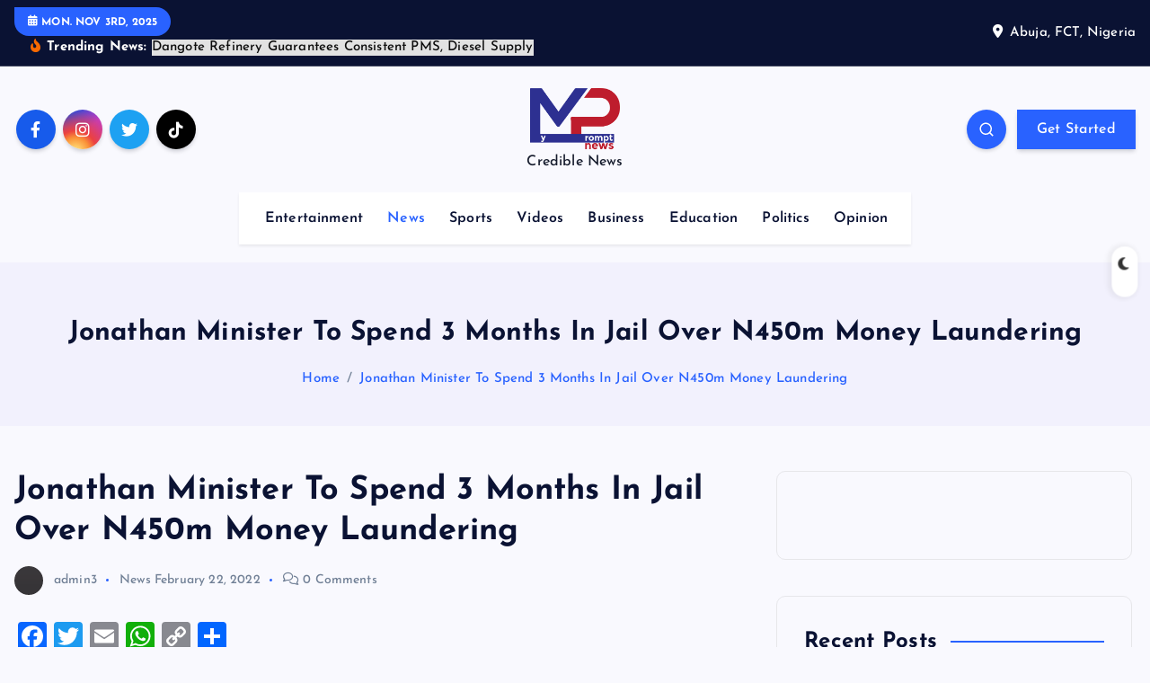

--- FILE ---
content_type: text/html; charset=UTF-8
request_url: https://www.myprompttv.com/jonathan-minister-to-spend-3-months-in-jail-over-n450m-money-laundering/
body_size: 95970
content:
<!DOCTYPE html>
<html lang="en-US">
	<head>
		<meta charset="UTF-8">
		<meta name="viewport" content="width=device-width, initial-scale=1">
		<meta http-equiv="x-ua-compatible" content="ie=edge">
		
		<link rel="profile" href="https://gmpg.org/xfn/11">
				<link rel="pingback" href="https://www.myprompttv.com/xmlrpc.php">
		
		<meta name='robots' content='index, follow, max-image-preview:large, max-snippet:-1, max-video-preview:-1' />
	<style>img:is([sizes="auto" i], [sizes^="auto," i]) { contain-intrinsic-size: 3000px 1500px }</style>
	
	<!-- This site is optimized with the Yoast SEO plugin v25.6 - https://yoast.com/wordpress/plugins/seo/ -->
	<title>Jonathan Minister To Spend 3 Months In Jail Over N450m Money Laundering - MyPromptTV</title>
	<link rel="canonical" href="https://www.myprompttv.com/jonathan-minister-to-spend-3-months-in-jail-over-n450m-money-laundering/" />
	<meta property="og:locale" content="en_US" />
	<meta property="og:type" content="article" />
	<meta property="og:title" content="Jonathan Minister To Spend 3 Months In Jail Over N450m Money Laundering - MyPromptTV" />
	<meta property="og:description" content="A Federal High Court sitting in Jos on Tuesday sentenced a former Minister of Water Resources, Sarah Ochekpe, to three months imprisonment. Ochekpe, who served as Minister under former President&hellip;" />
	<meta property="og:url" content="https://www.myprompttv.com/jonathan-minister-to-spend-3-months-in-jail-over-n450m-money-laundering/" />
	<meta property="og:site_name" content="MyPromptTV" />
	<meta property="article:published_time" content="2022-02-22T19:14:48+00:00" />
	<meta property="article:modified_time" content="2022-02-22T19:14:52+00:00" />
	<meta property="og:image" content="https://www.myprompttv.com/wp-content/uploads/2022/02/download-5.jpeg" />
	<meta name="author" content="admin3" />
	<meta name="twitter:card" content="summary_large_image" />
	<meta name="twitter:label1" content="Written by" />
	<meta name="twitter:data1" content="admin3" />
	<meta name="twitter:label2" content="Est. reading time" />
	<meta name="twitter:data2" content="1 minute" />
	<script type="application/ld+json" class="yoast-schema-graph">{"@context":"https://schema.org","@graph":[{"@type":"Article","@id":"https://www.myprompttv.com/jonathan-minister-to-spend-3-months-in-jail-over-n450m-money-laundering/#article","isPartOf":{"@id":"https://www.myprompttv.com/jonathan-minister-to-spend-3-months-in-jail-over-n450m-money-laundering/"},"author":{"name":"admin3","@id":"https://www.myprompttv.com/#/schema/person/0eb2d55ec66a1c5c8e637fefcc3cf495"},"headline":"Jonathan Minister To Spend 3 Months In Jail Over N450m Money Laundering","datePublished":"2022-02-22T19:14:48+00:00","dateModified":"2022-02-22T19:14:52+00:00","mainEntityOfPage":{"@id":"https://www.myprompttv.com/jonathan-minister-to-spend-3-months-in-jail-over-n450m-money-laundering/"},"wordCount":149,"commentCount":0,"publisher":{"@id":"https://www.myprompttv.com/#organization"},"image":{"@id":"https://www.myprompttv.com/jonathan-minister-to-spend-3-months-in-jail-over-n450m-money-laundering/#primaryimage"},"thumbnailUrl":"https://www.myprompttv.com/wp-content/uploads/2022/02/download-5.jpeg","articleSection":["News"],"inLanguage":"en-US","potentialAction":[{"@type":"CommentAction","name":"Comment","target":["https://www.myprompttv.com/jonathan-minister-to-spend-3-months-in-jail-over-n450m-money-laundering/#respond"]}]},{"@type":"WebPage","@id":"https://www.myprompttv.com/jonathan-minister-to-spend-3-months-in-jail-over-n450m-money-laundering/","url":"https://www.myprompttv.com/jonathan-minister-to-spend-3-months-in-jail-over-n450m-money-laundering/","name":"Jonathan Minister To Spend 3 Months In Jail Over N450m Money Laundering - MyPromptTV","isPartOf":{"@id":"https://www.myprompttv.com/#website"},"primaryImageOfPage":{"@id":"https://www.myprompttv.com/jonathan-minister-to-spend-3-months-in-jail-over-n450m-money-laundering/#primaryimage"},"image":{"@id":"https://www.myprompttv.com/jonathan-minister-to-spend-3-months-in-jail-over-n450m-money-laundering/#primaryimage"},"thumbnailUrl":"https://www.myprompttv.com/wp-content/uploads/2022/02/download-5.jpeg","datePublished":"2022-02-22T19:14:48+00:00","dateModified":"2022-02-22T19:14:52+00:00","breadcrumb":{"@id":"https://www.myprompttv.com/jonathan-minister-to-spend-3-months-in-jail-over-n450m-money-laundering/#breadcrumb"},"inLanguage":"en-US","potentialAction":[{"@type":"ReadAction","target":["https://www.myprompttv.com/jonathan-minister-to-spend-3-months-in-jail-over-n450m-money-laundering/"]}]},{"@type":"ImageObject","inLanguage":"en-US","@id":"https://www.myprompttv.com/jonathan-minister-to-spend-3-months-in-jail-over-n450m-money-laundering/#primaryimage","url":"https://www.myprompttv.com/wp-content/uploads/2022/02/download-5.jpeg","contentUrl":"https://www.myprompttv.com/wp-content/uploads/2022/02/download-5.jpeg","width":208,"height":242},{"@type":"BreadcrumbList","@id":"https://www.myprompttv.com/jonathan-minister-to-spend-3-months-in-jail-over-n450m-money-laundering/#breadcrumb","itemListElement":[{"@type":"ListItem","position":1,"name":"Home","item":"https://www.myprompttv.com/"},{"@type":"ListItem","position":2,"name":"Jonathan Minister To Spend 3 Months In Jail Over N450m Money Laundering"}]},{"@type":"WebSite","@id":"https://www.myprompttv.com/#website","url":"https://www.myprompttv.com/","name":"MyPromptTV","description":"Credible News","publisher":{"@id":"https://www.myprompttv.com/#organization"},"potentialAction":[{"@type":"SearchAction","target":{"@type":"EntryPoint","urlTemplate":"https://www.myprompttv.com/?s={search_term_string}"},"query-input":{"@type":"PropertyValueSpecification","valueRequired":true,"valueName":"search_term_string"}}],"inLanguage":"en-US"},{"@type":"Organization","@id":"https://www.myprompttv.com/#organization","name":"MyPromptTV","url":"https://www.myprompttv.com/","logo":{"@type":"ImageObject","inLanguage":"en-US","@id":"https://www.myprompttv.com/#/schema/logo/image/","url":"https://www.myprompttv.com/wp-content/uploads/2024/04/cropped-Asset-2@300x-8.png","contentUrl":"https://www.myprompttv.com/wp-content/uploads/2024/04/cropped-Asset-2@300x-8.png","width":2906,"height":2036,"caption":"MyPromptTV"},"image":{"@id":"https://www.myprompttv.com/#/schema/logo/image/"}},{"@type":"Person","@id":"https://www.myprompttv.com/#/schema/person/0eb2d55ec66a1c5c8e637fefcc3cf495","name":"admin3","image":{"@type":"ImageObject","inLanguage":"en-US","@id":"https://www.myprompttv.com/#/schema/person/image/","url":"https://secure.gravatar.com/avatar/b7b2787a079eb60ef652789cae813974ba51d6c861281e20b31f97c557076f0a?s=96&d=mm&r=g","contentUrl":"https://secure.gravatar.com/avatar/b7b2787a079eb60ef652789cae813974ba51d6c861281e20b31f97c557076f0a?s=96&d=mm&r=g","caption":"admin3"},"url":"https://www.myprompttv.com/author/admin3/"}]}</script>
	<!-- / Yoast SEO plugin. -->


<link rel='dns-prefetch' href='//static.addtoany.com' />
<link rel='dns-prefetch' href='//www.googletagmanager.com' />
<link rel="alternate" type="application/rss+xml" title="MyPromptTV &raquo; Feed" href="https://www.myprompttv.com/feed/" />
<link rel="alternate" type="application/rss+xml" title="MyPromptTV &raquo; Comments Feed" href="https://www.myprompttv.com/comments/feed/" />
<link rel="alternate" type="application/rss+xml" title="MyPromptTV &raquo; Jonathan Minister  To Spend 3 Months In Jail Over N450m Money Laundering Comments Feed" href="https://www.myprompttv.com/jonathan-minister-to-spend-3-months-in-jail-over-n450m-money-laundering/feed/" />
<script type="text/javascript">
/* <![CDATA[ */
window._wpemojiSettings = {"baseUrl":"https:\/\/s.w.org\/images\/core\/emoji\/16.0.1\/72x72\/","ext":".png","svgUrl":"https:\/\/s.w.org\/images\/core\/emoji\/16.0.1\/svg\/","svgExt":".svg","source":{"concatemoji":"https:\/\/www.myprompttv.com\/wp-includes\/js\/wp-emoji-release.min.js?ver=6.8.3"}};
/*! This file is auto-generated */
!function(s,n){var o,i,e;function c(e){try{var t={supportTests:e,timestamp:(new Date).valueOf()};sessionStorage.setItem(o,JSON.stringify(t))}catch(e){}}function p(e,t,n){e.clearRect(0,0,e.canvas.width,e.canvas.height),e.fillText(t,0,0);var t=new Uint32Array(e.getImageData(0,0,e.canvas.width,e.canvas.height).data),a=(e.clearRect(0,0,e.canvas.width,e.canvas.height),e.fillText(n,0,0),new Uint32Array(e.getImageData(0,0,e.canvas.width,e.canvas.height).data));return t.every(function(e,t){return e===a[t]})}function u(e,t){e.clearRect(0,0,e.canvas.width,e.canvas.height),e.fillText(t,0,0);for(var n=e.getImageData(16,16,1,1),a=0;a<n.data.length;a++)if(0!==n.data[a])return!1;return!0}function f(e,t,n,a){switch(t){case"flag":return n(e,"\ud83c\udff3\ufe0f\u200d\u26a7\ufe0f","\ud83c\udff3\ufe0f\u200b\u26a7\ufe0f")?!1:!n(e,"\ud83c\udde8\ud83c\uddf6","\ud83c\udde8\u200b\ud83c\uddf6")&&!n(e,"\ud83c\udff4\udb40\udc67\udb40\udc62\udb40\udc65\udb40\udc6e\udb40\udc67\udb40\udc7f","\ud83c\udff4\u200b\udb40\udc67\u200b\udb40\udc62\u200b\udb40\udc65\u200b\udb40\udc6e\u200b\udb40\udc67\u200b\udb40\udc7f");case"emoji":return!a(e,"\ud83e\udedf")}return!1}function g(e,t,n,a){var r="undefined"!=typeof WorkerGlobalScope&&self instanceof WorkerGlobalScope?new OffscreenCanvas(300,150):s.createElement("canvas"),o=r.getContext("2d",{willReadFrequently:!0}),i=(o.textBaseline="top",o.font="600 32px Arial",{});return e.forEach(function(e){i[e]=t(o,e,n,a)}),i}function t(e){var t=s.createElement("script");t.src=e,t.defer=!0,s.head.appendChild(t)}"undefined"!=typeof Promise&&(o="wpEmojiSettingsSupports",i=["flag","emoji"],n.supports={everything:!0,everythingExceptFlag:!0},e=new Promise(function(e){s.addEventListener("DOMContentLoaded",e,{once:!0})}),new Promise(function(t){var n=function(){try{var e=JSON.parse(sessionStorage.getItem(o));if("object"==typeof e&&"number"==typeof e.timestamp&&(new Date).valueOf()<e.timestamp+604800&&"object"==typeof e.supportTests)return e.supportTests}catch(e){}return null}();if(!n){if("undefined"!=typeof Worker&&"undefined"!=typeof OffscreenCanvas&&"undefined"!=typeof URL&&URL.createObjectURL&&"undefined"!=typeof Blob)try{var e="postMessage("+g.toString()+"("+[JSON.stringify(i),f.toString(),p.toString(),u.toString()].join(",")+"));",a=new Blob([e],{type:"text/javascript"}),r=new Worker(URL.createObjectURL(a),{name:"wpTestEmojiSupports"});return void(r.onmessage=function(e){c(n=e.data),r.terminate(),t(n)})}catch(e){}c(n=g(i,f,p,u))}t(n)}).then(function(e){for(var t in e)n.supports[t]=e[t],n.supports.everything=n.supports.everything&&n.supports[t],"flag"!==t&&(n.supports.everythingExceptFlag=n.supports.everythingExceptFlag&&n.supports[t]);n.supports.everythingExceptFlag=n.supports.everythingExceptFlag&&!n.supports.flag,n.DOMReady=!1,n.readyCallback=function(){n.DOMReady=!0}}).then(function(){return e}).then(function(){var e;n.supports.everything||(n.readyCallback(),(e=n.source||{}).concatemoji?t(e.concatemoji):e.wpemoji&&e.twemoji&&(t(e.twemoji),t(e.wpemoji)))}))}((window,document),window._wpemojiSettings);
/* ]]> */
</script>
<style id='wp-emoji-styles-inline-css' type='text/css'>

	img.wp-smiley, img.emoji {
		display: inline !important;
		border: none !important;
		box-shadow: none !important;
		height: 1em !important;
		width: 1em !important;
		margin: 0 0.07em !important;
		vertical-align: -0.1em !important;
		background: none !important;
		padding: 0 !important;
	}
</style>
<link rel='stylesheet' id='wp-block-library-css' href='https://www.myprompttv.com/wp-includes/css/dist/block-library/style.min.css?ver=6.8.3' type='text/css' media='all' />
<style id='classic-theme-styles-inline-css' type='text/css'>
/*! This file is auto-generated */
.wp-block-button__link{color:#fff;background-color:#32373c;border-radius:9999px;box-shadow:none;text-decoration:none;padding:calc(.667em + 2px) calc(1.333em + 2px);font-size:1.125em}.wp-block-file__button{background:#32373c;color:#fff;text-decoration:none}
</style>
<link rel='stylesheet' id='awsm-ead-public-css' href='https://www.myprompttv.com/wp-content/plugins/embed-any-document/css/embed-public.min.css?ver=2.7.7' type='text/css' media='all' />
<style id='global-styles-inline-css' type='text/css'>
:root{--wp--preset--aspect-ratio--square: 1;--wp--preset--aspect-ratio--4-3: 4/3;--wp--preset--aspect-ratio--3-4: 3/4;--wp--preset--aspect-ratio--3-2: 3/2;--wp--preset--aspect-ratio--2-3: 2/3;--wp--preset--aspect-ratio--16-9: 16/9;--wp--preset--aspect-ratio--9-16: 9/16;--wp--preset--color--black: #000000;--wp--preset--color--cyan-bluish-gray: #abb8c3;--wp--preset--color--white: #ffffff;--wp--preset--color--pale-pink: #f78da7;--wp--preset--color--vivid-red: #cf2e2e;--wp--preset--color--luminous-vivid-orange: #ff6900;--wp--preset--color--luminous-vivid-amber: #fcb900;--wp--preset--color--light-green-cyan: #7bdcb5;--wp--preset--color--vivid-green-cyan: #00d084;--wp--preset--color--pale-cyan-blue: #8ed1fc;--wp--preset--color--vivid-cyan-blue: #0693e3;--wp--preset--color--vivid-purple: #9b51e0;--wp--preset--gradient--vivid-cyan-blue-to-vivid-purple: linear-gradient(135deg,rgba(6,147,227,1) 0%,rgb(155,81,224) 100%);--wp--preset--gradient--light-green-cyan-to-vivid-green-cyan: linear-gradient(135deg,rgb(122,220,180) 0%,rgb(0,208,130) 100%);--wp--preset--gradient--luminous-vivid-amber-to-luminous-vivid-orange: linear-gradient(135deg,rgba(252,185,0,1) 0%,rgba(255,105,0,1) 100%);--wp--preset--gradient--luminous-vivid-orange-to-vivid-red: linear-gradient(135deg,rgba(255,105,0,1) 0%,rgb(207,46,46) 100%);--wp--preset--gradient--very-light-gray-to-cyan-bluish-gray: linear-gradient(135deg,rgb(238,238,238) 0%,rgb(169,184,195) 100%);--wp--preset--gradient--cool-to-warm-spectrum: linear-gradient(135deg,rgb(74,234,220) 0%,rgb(151,120,209) 20%,rgb(207,42,186) 40%,rgb(238,44,130) 60%,rgb(251,105,98) 80%,rgb(254,248,76) 100%);--wp--preset--gradient--blush-light-purple: linear-gradient(135deg,rgb(255,206,236) 0%,rgb(152,150,240) 100%);--wp--preset--gradient--blush-bordeaux: linear-gradient(135deg,rgb(254,205,165) 0%,rgb(254,45,45) 50%,rgb(107,0,62) 100%);--wp--preset--gradient--luminous-dusk: linear-gradient(135deg,rgb(255,203,112) 0%,rgb(199,81,192) 50%,rgb(65,88,208) 100%);--wp--preset--gradient--pale-ocean: linear-gradient(135deg,rgb(255,245,203) 0%,rgb(182,227,212) 50%,rgb(51,167,181) 100%);--wp--preset--gradient--electric-grass: linear-gradient(135deg,rgb(202,248,128) 0%,rgb(113,206,126) 100%);--wp--preset--gradient--midnight: linear-gradient(135deg,rgb(2,3,129) 0%,rgb(40,116,252) 100%);--wp--preset--font-size--small: 13px;--wp--preset--font-size--medium: 20px;--wp--preset--font-size--large: 36px;--wp--preset--font-size--x-large: 42px;--wp--preset--spacing--20: 0.44rem;--wp--preset--spacing--30: 0.67rem;--wp--preset--spacing--40: 1rem;--wp--preset--spacing--50: 1.5rem;--wp--preset--spacing--60: 2.25rem;--wp--preset--spacing--70: 3.38rem;--wp--preset--spacing--80: 5.06rem;--wp--preset--shadow--natural: 6px 6px 9px rgba(0, 0, 0, 0.2);--wp--preset--shadow--deep: 12px 12px 50px rgba(0, 0, 0, 0.4);--wp--preset--shadow--sharp: 6px 6px 0px rgba(0, 0, 0, 0.2);--wp--preset--shadow--outlined: 6px 6px 0px -3px rgba(255, 255, 255, 1), 6px 6px rgba(0, 0, 0, 1);--wp--preset--shadow--crisp: 6px 6px 0px rgba(0, 0, 0, 1);}:where(.is-layout-flex){gap: 0.5em;}:where(.is-layout-grid){gap: 0.5em;}body .is-layout-flex{display: flex;}.is-layout-flex{flex-wrap: wrap;align-items: center;}.is-layout-flex > :is(*, div){margin: 0;}body .is-layout-grid{display: grid;}.is-layout-grid > :is(*, div){margin: 0;}:where(.wp-block-columns.is-layout-flex){gap: 2em;}:where(.wp-block-columns.is-layout-grid){gap: 2em;}:where(.wp-block-post-template.is-layout-flex){gap: 1.25em;}:where(.wp-block-post-template.is-layout-grid){gap: 1.25em;}.has-black-color{color: var(--wp--preset--color--black) !important;}.has-cyan-bluish-gray-color{color: var(--wp--preset--color--cyan-bluish-gray) !important;}.has-white-color{color: var(--wp--preset--color--white) !important;}.has-pale-pink-color{color: var(--wp--preset--color--pale-pink) !important;}.has-vivid-red-color{color: var(--wp--preset--color--vivid-red) !important;}.has-luminous-vivid-orange-color{color: var(--wp--preset--color--luminous-vivid-orange) !important;}.has-luminous-vivid-amber-color{color: var(--wp--preset--color--luminous-vivid-amber) !important;}.has-light-green-cyan-color{color: var(--wp--preset--color--light-green-cyan) !important;}.has-vivid-green-cyan-color{color: var(--wp--preset--color--vivid-green-cyan) !important;}.has-pale-cyan-blue-color{color: var(--wp--preset--color--pale-cyan-blue) !important;}.has-vivid-cyan-blue-color{color: var(--wp--preset--color--vivid-cyan-blue) !important;}.has-vivid-purple-color{color: var(--wp--preset--color--vivid-purple) !important;}.has-black-background-color{background-color: var(--wp--preset--color--black) !important;}.has-cyan-bluish-gray-background-color{background-color: var(--wp--preset--color--cyan-bluish-gray) !important;}.has-white-background-color{background-color: var(--wp--preset--color--white) !important;}.has-pale-pink-background-color{background-color: var(--wp--preset--color--pale-pink) !important;}.has-vivid-red-background-color{background-color: var(--wp--preset--color--vivid-red) !important;}.has-luminous-vivid-orange-background-color{background-color: var(--wp--preset--color--luminous-vivid-orange) !important;}.has-luminous-vivid-amber-background-color{background-color: var(--wp--preset--color--luminous-vivid-amber) !important;}.has-light-green-cyan-background-color{background-color: var(--wp--preset--color--light-green-cyan) !important;}.has-vivid-green-cyan-background-color{background-color: var(--wp--preset--color--vivid-green-cyan) !important;}.has-pale-cyan-blue-background-color{background-color: var(--wp--preset--color--pale-cyan-blue) !important;}.has-vivid-cyan-blue-background-color{background-color: var(--wp--preset--color--vivid-cyan-blue) !important;}.has-vivid-purple-background-color{background-color: var(--wp--preset--color--vivid-purple) !important;}.has-black-border-color{border-color: var(--wp--preset--color--black) !important;}.has-cyan-bluish-gray-border-color{border-color: var(--wp--preset--color--cyan-bluish-gray) !important;}.has-white-border-color{border-color: var(--wp--preset--color--white) !important;}.has-pale-pink-border-color{border-color: var(--wp--preset--color--pale-pink) !important;}.has-vivid-red-border-color{border-color: var(--wp--preset--color--vivid-red) !important;}.has-luminous-vivid-orange-border-color{border-color: var(--wp--preset--color--luminous-vivid-orange) !important;}.has-luminous-vivid-amber-border-color{border-color: var(--wp--preset--color--luminous-vivid-amber) !important;}.has-light-green-cyan-border-color{border-color: var(--wp--preset--color--light-green-cyan) !important;}.has-vivid-green-cyan-border-color{border-color: var(--wp--preset--color--vivid-green-cyan) !important;}.has-pale-cyan-blue-border-color{border-color: var(--wp--preset--color--pale-cyan-blue) !important;}.has-vivid-cyan-blue-border-color{border-color: var(--wp--preset--color--vivid-cyan-blue) !important;}.has-vivid-purple-border-color{border-color: var(--wp--preset--color--vivid-purple) !important;}.has-vivid-cyan-blue-to-vivid-purple-gradient-background{background: var(--wp--preset--gradient--vivid-cyan-blue-to-vivid-purple) !important;}.has-light-green-cyan-to-vivid-green-cyan-gradient-background{background: var(--wp--preset--gradient--light-green-cyan-to-vivid-green-cyan) !important;}.has-luminous-vivid-amber-to-luminous-vivid-orange-gradient-background{background: var(--wp--preset--gradient--luminous-vivid-amber-to-luminous-vivid-orange) !important;}.has-luminous-vivid-orange-to-vivid-red-gradient-background{background: var(--wp--preset--gradient--luminous-vivid-orange-to-vivid-red) !important;}.has-very-light-gray-to-cyan-bluish-gray-gradient-background{background: var(--wp--preset--gradient--very-light-gray-to-cyan-bluish-gray) !important;}.has-cool-to-warm-spectrum-gradient-background{background: var(--wp--preset--gradient--cool-to-warm-spectrum) !important;}.has-blush-light-purple-gradient-background{background: var(--wp--preset--gradient--blush-light-purple) !important;}.has-blush-bordeaux-gradient-background{background: var(--wp--preset--gradient--blush-bordeaux) !important;}.has-luminous-dusk-gradient-background{background: var(--wp--preset--gradient--luminous-dusk) !important;}.has-pale-ocean-gradient-background{background: var(--wp--preset--gradient--pale-ocean) !important;}.has-electric-grass-gradient-background{background: var(--wp--preset--gradient--electric-grass) !important;}.has-midnight-gradient-background{background: var(--wp--preset--gradient--midnight) !important;}.has-small-font-size{font-size: var(--wp--preset--font-size--small) !important;}.has-medium-font-size{font-size: var(--wp--preset--font-size--medium) !important;}.has-large-font-size{font-size: var(--wp--preset--font-size--large) !important;}.has-x-large-font-size{font-size: var(--wp--preset--font-size--x-large) !important;}
:where(.wp-block-post-template.is-layout-flex){gap: 1.25em;}:where(.wp-block-post-template.is-layout-grid){gap: 1.25em;}
:where(.wp-block-columns.is-layout-flex){gap: 2em;}:where(.wp-block-columns.is-layout-grid){gap: 2em;}
:root :where(.wp-block-pullquote){font-size: 1.5em;line-height: 1.6;}
</style>
<link rel='stylesheet' id='fontawesome-style-css' href='https://www.myprompttv.com/wp-content/plugins/blogmentor/assets/css/fontawesome-v5.2.0.css?ver=6.8.3' type='text/css' media='all' />
<link rel='stylesheet' id='common-layout-style-css' href='https://www.myprompttv.com/wp-content/plugins/blogmentor/assets/css/common-layout-style.css?ver=6.8.3' type='text/css' media='all' />
<link rel='stylesheet' id='grid-layout-style-css' href='https://www.myprompttv.com/wp-content/plugins/blogmentor/assets/css/grid-layout-style.css?ver=6.8.3' type='text/css' media='all' />
<link rel='stylesheet' id='masonry-layout-style-css' href='https://www.myprompttv.com/wp-content/plugins/blogmentor/assets/css/masonry-layout-style.css?ver=6.8.3' type='text/css' media='all' />
<link rel='stylesheet' id='metro-layout-style-css' href='https://www.myprompttv.com/wp-content/plugins/blogmentor/assets/css/metro-layout-style.css?ver=6.8.3' type='text/css' media='all' />
<link rel='stylesheet' id='slick-css' href='https://www.myprompttv.com/wp-content/themes/newsmash/assets/vendors/css/slick.css?ver=6.8.3' type='text/css' media='all' />
<link rel='stylesheet' id='all-css-css' href='https://www.myprompttv.com/wp-content/themes/newsmash/assets/vendors/css/all.min.css?ver=6.8.3' type='text/css' media='all' />
<link rel='stylesheet' id='animate-css' href='https://www.myprompttv.com/wp-content/themes/newsmash/assets/vendors/css/animate.min.css?ver=6.8.3' type='text/css' media='all' />
<link rel='stylesheet' id='newsmash-core-css' href='https://www.myprompttv.com/wp-content/themes/newsmash/assets/css/core.css?ver=6.8.3' type='text/css' media='all' />
<link rel='stylesheet' id='newsmash-theme-css' href='https://www.myprompttv.com/wp-content/themes/newsmash/assets/css/themes.css?ver=6.8.3' type='text/css' media='all' />
<link rel='stylesheet' id='newsmash-woocommerce-css' href='https://www.myprompttv.com/wp-content/themes/newsmash/assets/css/woo-styles.css?ver=6.8.3' type='text/css' media='all' />
<link rel='stylesheet' id='newsmash-dark-css' href='https://www.myprompttv.com/wp-content/themes/newsmash/assets/css/dark.css?ver=6.8.3' type='text/css' media='all' />
<link rel='stylesheet' id='newsmash-responsive-css' href='https://www.myprompttv.com/wp-content/themes/newsmash/assets/css/responsive.css?ver=6.8.3' type='text/css' media='all' />
<link rel='stylesheet' id='newsmash-style-css' href='https://www.myprompttv.com/wp-content/themes/newsmash/style.css?ver=6.8.3' type='text/css' media='all' />
<style id='newsmash-style-inline-css' type='text/css'>
.site--logo img { max-width: 100px !important;} .site--logo .site--title { font-size: 32px !important;} .dt-container-md,.dt__slider-main .owl-dots {
						max-width: 1340px;
					}
	@media (min-width: 992px) {#dt-main {
					max-width:67%;
					flex-basis:67%;
				}
#dt-sidebar {
					max-width:33%;
					flex-basis:33%;
				}}

</style>
<link rel='stylesheet' id='newsmash-google-fonts-css' href='https://www.myprompttv.com/wp-content/fonts/ce37f1fbae4dcd6944756c8dcd7ed28b.css' type='text/css' media='all' />
<link rel='stylesheet' id='addtoany-css' href='https://www.myprompttv.com/wp-content/plugins/add-to-any/addtoany.min.css?ver=1.16' type='text/css' media='all' />
<link rel='stylesheet' id='__EPYT__style-css' href='https://www.myprompttv.com/wp-content/plugins/youtube-embed-plus/styles/ytprefs.min.css?ver=14.2.3' type='text/css' media='all' />
<style id='__EPYT__style-inline-css' type='text/css'>

                .epyt-gallery-thumb {
                        width: 33.333%;
                }
                
</style>
<script type="text/javascript" src="https://www.myprompttv.com/wp-includes/js/jquery/jquery.min.js?ver=3.7.1" id="jquery-core-js"></script>
<script type="text/javascript" src="https://www.myprompttv.com/wp-includes/js/jquery/jquery-migrate.min.js?ver=3.4.1" id="jquery-migrate-js"></script>
<script type="text/javascript" id="addtoany-core-js-before">
/* <![CDATA[ */
window.a2a_config=window.a2a_config||{};a2a_config.callbacks=[];a2a_config.overlays=[];a2a_config.templates={};
/* ]]> */
</script>
<script type="text/javascript" defer src="https://static.addtoany.com/menu/page.js" id="addtoany-core-js"></script>
<script type="text/javascript" defer src="https://www.myprompttv.com/wp-content/plugins/add-to-any/addtoany.min.js?ver=1.1" id="addtoany-jquery-js"></script>
<script type="text/javascript" src="https://www.myprompttv.com/wp-content/plugins/blogmentor/assets/js/custom.js?ver=6.8.3" id="custom-script-js"></script>
<script type="text/javascript" src="https://www.myprompttv.com/wp-content/themes/newsmash/assets/vendors/js/slick.min.js?ver=1" id="slick-js"></script>

<!-- Google tag (gtag.js) snippet added by Site Kit -->
<!-- Google Analytics snippet added by Site Kit -->
<script type="text/javascript" src="https://www.googletagmanager.com/gtag/js?id=G-P8F0ZB567N" id="google_gtagjs-js" async></script>
<script type="text/javascript" id="google_gtagjs-js-after">
/* <![CDATA[ */
window.dataLayer = window.dataLayer || [];function gtag(){dataLayer.push(arguments);}
gtag("set","linker",{"domains":["www.myprompttv.com"]});
gtag("js", new Date());
gtag("set", "developer_id.dZTNiMT", true);
gtag("config", "G-P8F0ZB567N");
/* ]]> */
</script>
<script type="text/javascript" id="__ytprefs__-js-extra">
/* <![CDATA[ */
var _EPYT_ = {"ajaxurl":"https:\/\/www.myprompttv.com\/wp-admin\/admin-ajax.php","security":"fd78a753e8","gallery_scrolloffset":"20","eppathtoscripts":"https:\/\/www.myprompttv.com\/wp-content\/plugins\/youtube-embed-plus\/scripts\/","eppath":"https:\/\/www.myprompttv.com\/wp-content\/plugins\/youtube-embed-plus\/","epresponsiveselector":"[\"iframe.__youtube_prefs_widget__\"]","epdovol":"1","version":"14.2.3","evselector":"iframe.__youtube_prefs__[src], iframe[src*=\"youtube.com\/embed\/\"], iframe[src*=\"youtube-nocookie.com\/embed\/\"]","ajax_compat":"","maxres_facade":"eager","ytapi_load":"light","pause_others":"","stopMobileBuffer":"1","facade_mode":"","not_live_on_channel":""};
/* ]]> */
</script>
<script type="text/javascript" src="https://www.myprompttv.com/wp-content/plugins/youtube-embed-plus/scripts/ytprefs.min.js?ver=14.2.3" id="__ytprefs__-js"></script>
<link rel="https://api.w.org/" href="https://www.myprompttv.com/wp-json/" /><link rel="alternate" title="JSON" type="application/json" href="https://www.myprompttv.com/wp-json/wp/v2/posts/4762" /><link rel="EditURI" type="application/rsd+xml" title="RSD" href="https://www.myprompttv.com/xmlrpc.php?rsd" />
<meta name="generator" content="WordPress 6.8.3" />
<link rel='shortlink' href='https://www.myprompttv.com/?p=4762' />
<link rel="alternate" title="oEmbed (JSON)" type="application/json+oembed" href="https://www.myprompttv.com/wp-json/oembed/1.0/embed?url=https%3A%2F%2Fwww.myprompttv.com%2Fjonathan-minister-to-spend-3-months-in-jail-over-n450m-money-laundering%2F" />
<link rel="alternate" title="oEmbed (XML)" type="text/xml+oembed" href="https://www.myprompttv.com/wp-json/oembed/1.0/embed?url=https%3A%2F%2Fwww.myprompttv.com%2Fjonathan-minister-to-spend-3-months-in-jail-over-n450m-money-laundering%2F&#038;format=xml" />
<meta name="cdp-version" content="1.5.0" /><meta name="generator" content="Site Kit by Google 1.158.0" /><!-- Global site tag (gtag.js) - Google Analytics -->
<script async src="https://www.googletagmanager.com/gtag/js?id=G-5HZ4L0E7Q9"></script>
<script>
  window.dataLayer = window.dataLayer || [];
  function gtag(){dataLayer.push(arguments);}
  gtag('js', new Date());

  gtag('config', 'G-5HZ4L0E7Q9');
</script>	<style type="text/css">
			body header .site--logo .site--title,
		body header .site--logo .site--description {
			color: #161C2D;
		}
		</style>
	<link rel="icon" href="https://www.myprompttv.com/wp-content/uploads/2024/04/cropped-Asset-9-32x32.png" sizes="32x32" />
<link rel="icon" href="https://www.myprompttv.com/wp-content/uploads/2024/04/cropped-Asset-9-192x192.png" sizes="192x192" />
<link rel="apple-touch-icon" href="https://www.myprompttv.com/wp-content/uploads/2024/04/cropped-Asset-9-180x180.png" />
<meta name="msapplication-TileImage" content="https://www.myprompttv.com/wp-content/uploads/2024/04/cropped-Asset-9-270x270.png" />
		
<div class="dt_switcherdarkbtn">
        <div class="dt_switcherdarkbtn-left"></div>
        <div class="dt_switcherdarkbtn-inner"></div>
    </div>
	</head>
<body class="wp-singular post-template-default single single-post postid-4762 single-format-standard wp-custom-logo wp-theme-newsmash section--title-one group-blog sticky-header sticky-sidebar btn--effect-one">
<div id="fb-root"></div>
<script async defer crossorigin="anonymous" src="https://connect.facebook.net/en_GB/sdk.js#xfbml=1&version=v12.0" nonce="p3zV5rss"></script>	 <div class="dt_readingbar-wrapper">
        <div class="dt_readingbar"></div>
    </div>
	<div id="page" class="site">
		<a class="skip-link screen-reader-text" href="#content">Skip to content</a>
	
			 <div id="dt_preloader" class="dt_preloader">
			<div class="dt_preloader-inner">
				<div class="dt_preloader-handle">
					<button type="button" class="dt_preloader-close site--close"></button>
					<div class="dt_preloader-animation">
						<div class="dt_preloader-object one"></div>
						<div class="dt_preloader-object two"></div>
						<div class="dt_preloader-object three"></div>
						<div class="dt_preloader-object four"></div>
					</div>
				</div>
			</div>
		</div>
		
<header id="dt_header" class="dt_header header--one menu__active-one">
	<div class="dt_header-inner">
					<div class="dt_header-topbar dt-d-lg-block dt-d-none">
					<div class="dt-container-md">
		<div class="dt-row">
			<div class="dt-col-lg-7 dt-col-12">
				<div class="dt_header-wrap left">
							<div class="widget dt-current-date">
			<span>
				<i class="fas fa-calendar-alt"></i> 
				Mon. Nov 3rd, 2025 			</span>
		</div>
								<div class="widget dt-news-headline">
							<strong class="dt-news-heading"><i class="fas fa-fire-alt"></i> Trending News:</strong>
						<span class="dt_heading dt_heading_2">
				<span class="dt_heading_inner">
					<b class="is_on">Dangote Refinery Guarantees Consistent PMS, Diesel Supply</b><b class="">Uzika-Anite Leads Southeast Business Leaders on Bridge Building Visit to Lagos Governor</b><b class="">Dangote Cement Reinforces Commitment to Education with School Supply Donations in Lagos</b><b class="">Nigeria&#8217;s Exit from FATF Grey List: A Game-Changer for Infrastructure Financing — ICRC DG Ewalefoh</b><b class="">NIPR Institutes Annual PRICE Awards, Fixes 7th December for the Ceremony</b><b class="">Credible, Inclusive National Identity Management System Fundamental to National Dev. Goals &#8211; Pres.Tinubu</b><b class="">Nigeria&#8217;s Exit from FATF Grey List: A Game-Changer for Infrastructure Financing — ICRC DG Ewalefoh</b><b class="">SEC Partners CBN, EFCC To Track, Freeze Illicit Digital Wallets</b><b class="">NAICOM, FRSC Joint Committee Inaugurated to Enforce Compulsory Third-Party Insurance</b><b class="">Dangote Cement Gboko Kicks Off 2025 Sustainability Week With Impactful Programmes</b><b class="">CBN Refutes Misreporting on Forex Use in Oil Sector</b><b class="">A New Dawn for Nigeria:What Our Exit From the FATF Grey List Means for Every Nigerian</b><b class="">We’re Ensuring Reform Gains Touch to the Poor, Vulnerable — Finance Minister</b><b class="">Cement Reports 165% Surge in EPS, Reinforces Market Leadership Across Africa</b><b class="">Aliko Dangote Foundation (ADF), Launches National Initiative to Promote Fermented Foods for Nutrition, Food Security</b><b class="">FATF delisting will boost investor confidence in Nigeria — SEC DG</b><b class="">Lagos, Enugu Judgments Reinforce Consumer Protection under FCCPA &#8211; Tunji Bello</b><b class="">Customs Unveils Digital Vehicle Verification System to Curb Smuggling, Enhance Transparency</b><b class="">NECO Establishes New Examination Centre In United Kingdom</b><b class="">Nigeria Records Over $50billion Cryptocurrency Transactions in One Year &#8211; SEC DG</b><b class="">Dangote Refinery Sets to Become Largest Globally, With 1.4mbpd Capacity</b><b class="">TETFund Commits Over N8bn to Rufus Giwa Poly</b><b class="">Nigeria’s Removal from FATF Grey List Shows Strong Affirmation, Growing Integrity of Financial System &#8211; CBN</b><b class="">Nigeria Governors&#8217; Forum Lauds CBN Monetary Policy Direction</b><b class="">TETFund commissions N4.089bn legacy projects at IBB University Lapai, as VC Appeals For More Interventions</b><b class="">NAICOM Seeks NCRIB Partnership Over NIIRA Implementation</b><b class="">NAICOM, FRSC, NHIA Form Alliance to Improve Road Safety, Insurance Compliance</b><b class="">FG Recommits to Digital Identity, Pro-growth Regulation</b><b class="">NASENI Games 2025: Halilu Urges Sportsmanship, Innovation</b><b class="">OAGF Dismisses Rumour On October Salary Delay Due to Software Upgrade</b><b class="">ARCN Vows To Tackle Challenges Confronting Federal Agricultural Institutions Colleges</b><b class="">China Cultural Centre, National Sports Commission, Collaborate to Host Chinese Ambassador&#8217;s Wushu Cup</b><b class="">FG Hails Informal Sector as Heartbeat of Economy, Pledges Business-Friendly Policies</b><b class="">48-Hour CBN Draft Guidelines onFailed ATM Transaction Reversal  Thrills FCCPC</b><b class="">FG, Other Tiers Share N2.1trn September Revenue For October &#8217;25</b><b class="">CBN, Bank of Angola Sign MoU on Technical Cooperation</b><b class="">Nigeria&#8217;s Health Sector Improving Under Macro-economic Reforms &#8211; Uzoka-Anite</b><b class="">Nigeria’s Inflation Continues Downward Trend, Hit 3-year Low at 18.02% in September</b><b class="">SEC, SMEDAN Sign MoU to Boost SME Access to Capital Market</b><b class="">Cardoso Assures Investors of Enabling Environment for Sustainable Growth</b><b class="">At WBG/IMF Meeting, Nigeria Pledges to Deploy Innovative Finance to Climate Change</b><b class="">Nigeria, IsDB Deepen Bilateral Ties in Washinton D.C</b><b class="">Media Experts, Others Welcome &#8216;Pinnacle Daily&#8217; Unveiling</b><b class="">SEC DG Harps on Risk Reduction, Investor Confidence as Nigeria Moves to T+2 Settlement Cycle</b><b class="">PMI Endorses Dangote Refinery as a Global Benchmark for Project Excellence</b><b class="">Dangote Retains Nigeria’s Most Valuable Brand Title for 8th Consecutive Year</b><b class="">Commonwealth Nations Unite to Boost Economic Potential Amidst Global Challenges</b><b class="">Nigeria, JICA Deepens Ties to Drive Economic Growth</b><b class="">Cardoso, Uzoka-Anite Champion Talks on Nigeria&#8217;s Economic Growth at IMF/WB Meetings</b><b class="">Dangote Cement Commissions 100 Billion CFA Francs Cement Plant in Côte d&#8217;Ivoire Cement Plant</b><b class="">Customer Service Week: SEC DG Emphasizes Technology to Building Investor Trust</b><b class="">Pinnacle Digital Resources Announces Launch of Pinnacle Daily</b><b class="">NDIC, CIBN Strengthen Collaboration in Financial Sector Emerging Issues</b><b class="">Dangote’s Okpella Cement Secures IMS Certification, Meets Global Excellence In Manufacturing</b><b class="">FTZs Law Bans Strike, Other Union Activities Against Dangote Refinery &#8211; NEPZA</b><b class="">2025/26 Academic Session: JAMB Screens 176 Exceptional Underage Candidates</b><b class="">Ogunjimi Seeks UK ICAN Support for National Treasury Academy Development</b><b class="">ARCN Launches Platform To Boost Productivity, Enhance Food Security</b><b class="">NIMC Signs Employee Performance Management System (EPMS) Contract</b><b class="">Profile of NDIC MD/CEO, Thompson Oludare Sunday</b><b class="">Dangote: FG says Nigeria is greater than PENGASSAN</b><b class="">Dangote Refinery Commends Tinubu, Security Chiefs, Ministers for Averting PENGASSAN Disruption</b><b class="">Dangote Group Leads Coastal Restoration Drive in Lagos&#8221;</b><b class="">Dangote Pavilion Turns Mecca As Company Marks Special Day At Abuja Fair</b><b class="">Dangote, Ethiopia PM Break Ground on $2.5bn Fertiliser Plant</b><b class="">SEC Committed to Promoting Transparency, Investor Trust, Fair Value Reporting – Agama</b><b class="">Nigeria Customs Wins Global Award for Impactful PR at IPRA Gala in Ghana</b><b class="">Nigeria@65: SEC DG Calls for Financial Independence Through Capital Market Participation</b><b class="">NEXIM Operating Profit Increases by N16.72bn Year-on-year</b><b class="">You Are After Check-Off Dues, Not Workers’ Welfare, Dangote Tells PENGASSAN, TUC</b><b class="">CBN Governor Champions Next-Gen Leadership with New National Lecture Series</b><b class="">PTAD Begins Pension Increments on Payroll From N20bn Partial Release</b><b class="">Dangote Refinery: PENGASSAN, Others, Evade Service of Court Order, Halting Strike</b><b class="">65th Independence Anniversary: Pres. Tinubu to Inaugurate Refurbished National Arts Theatre</b><b class="">Dangote Refinery Fast-tracking Nigeria’s Industrialization-Official #2</b><b class="">Court Stops PENGASSAN’s Strike Against Dangote Refinery</b><b class="">Dangote Refinery Fast-tracking Nigeria’s Industrialization-Official</b><b class="">Nigeria Grants Visa-free Entrance to St. Kitts &#038; Nevis</b><b class="">PenCom DG Assures Pensioners of Improved Walfare, Visits NUP</b><b class="">SEC Raises Alarm Over AI-generated Investment Scams in Nigeria</b><b class="">Dangote Refinery Accuses PENGASSAN of Economic Sabotage</b><b class="">Dangote Refinery Debunks Mass Sack Claim, Says Re-organisation Commitment to Safety, Workers’ Rights</b><b class="">NEPZA Woos US Investors, Institutions at UNGA</b><b class="">NPC Reduces MPR by 50bp, Lauds 5-months disinflation</b><b class="">100,000 SUPA Trainees To Sit For Examination, Wednesday</b><b class="">SON Applauds Dangote Cement Plc for Driving Excellence in Nigeria’s Manufacturing Sector</b><b class="">ARCN ES Begins Oversight Visit To FCA, NARIS</b><b class="">Dangote Cement Engages Drivers On Road Safety At Obajana Retreat</b><b class="">FG Renews IST Chairman&#8217;s Appointment, Appoints Board Members</b><b class="">Customs, South-South Development Commission Forge Strategic Alliance for Regional Growth</b><b class="">NSUK Flags-Off Construction Of Africa&#8217;s First University-Based Capital Market Institute</b><b class="">Court Stops NUPENG, Trucking Union from Planned Strike, Picketing of Dangote Refinery</b><b class="">NEC Endorses NASENI’s Solar-Powered Irrigation Pumps for Nationwide Rollout</b><b class="">ARCN ES Receives Visiting Traditional Rulers From Plateau</b><b class="">NAICOM, NCRIB Pledge Stronger Collaboration to Deepen Insurance Awareness</b><b class="">Marketers Want us to Increase Pump Price by N75 – Dangote</b><b class="">FG, States, LGCs Share N2.2trn For August 2025</b><b class="">Dangote Cement Obajana, Jakura Community, Seal Landmark Dev’t Pact</b><b class="">BREAKING: Tinubu ends emergency rule in Rivers, returns Fubara as Rivers Governor</b><b class="">2025 SSCE: NECO Releases Internal Results</b>				</span>
			</span>
		</div>
					</div>
			</div>
			<div class="dt-col-lg-5 dt-col-12">
				<div class="dt_header-wrap right">
												<div class="widget dt-address">
							<i class="fas fa-map-marker-alt"></i>
						
												<span>Abuja, FCT, Nigeria</span>
									</div>
					</div>
			</div>
		</div>
	</div>
				</div>
				<div class="dt_header-navwrapper">
			<div class="dt_header-navwrapperinner">
				<!--=== / Start: DT_Navbar / === -->
				<div class="dt_navbar dt-d-none dt-d-lg-block">
					<div class="dt_navbar-wrapper">
						<div class="dt-container-md">
							<div class="dt-row">
								<div class="dt-col dt-my-auto">
											<div class="widget widget_social">
							<a href="#"><i class="fab fa-facebook-f"></i></a>
							<a href="#"><i class="fab fa-instagram"></i></a>
							<a href="#"><i class="fab fa-twitter"></i></a>
							<a href="#"><i class="fab fa-tiktok"></i></a>
					</div>
									</div>
								<div class="dt-col dt-my-auto">
									<div class="site--logo">
										<a href="https://www.myprompttv.com/" class="custom-logo-link" rel="home"><img width="2906" height="2036" src="https://www.myprompttv.com/wp-content/uploads/2024/04/cropped-Asset-2@300x-8.png" class="custom-logo" alt="MyPromptTV" decoding="async" fetchpriority="high" srcset="https://www.myprompttv.com/wp-content/uploads/2024/04/cropped-Asset-2@300x-8.png 2906w, https://www.myprompttv.com/wp-content/uploads/2024/04/cropped-Asset-2@300x-8-300x210.png 300w, https://www.myprompttv.com/wp-content/uploads/2024/04/cropped-Asset-2@300x-8-1024x717.png 1024w, https://www.myprompttv.com/wp-content/uploads/2024/04/cropped-Asset-2@300x-8-768x538.png 768w, https://www.myprompttv.com/wp-content/uploads/2024/04/cropped-Asset-2@300x-8-1536x1076.png 1536w, https://www.myprompttv.com/wp-content/uploads/2024/04/cropped-Asset-2@300x-8-2048x1435.png 2048w" sizes="(max-width: 2906px) 100vw, 2906px" /></a>						<p class="site--description">Credible News</p>
											</div>
								</div>
								<div class="dt-col dt-my-auto">
									<div class="dt_navbar-right">
										<ul class="dt_navbar-list-right">
																						<li class="dt_navbar-search-item">
	<button class="dt_navbar-search-toggle"><svg class="icon"><use xlink:href="https://www.myprompttv.com/wp-content/themes/newsmash/assets/icons/icons.svg#search-icon"></use></svg></button>
	<div class="dt_search search--header">
		<form method="get" class="dt_search-form" action="https://www.myprompttv.com/" aria-label="search again">
			<label for="dt_search-form-1">
				 				<span class="screen-reader-text">Search for:</span>
				<input type="search" id="dt_search-form-1" class="dt_search-field" placeholder="search Here" value="" name="s" />
			</label>
			<button type="submit" class="dt_search-submit search-submit"><i class="fas fa-search" aria-hidden="true"></i></button>
		</form>
		<button type="button" class="dt_search-close"><i class="fas fa-long-arrow-alt-up" aria-hidden="true"></i></button>
	</div>
</li>
												<li class="dt_navbar-button-item">
		<a href="#"  class="dt-btn dt-btn-primary" data-title="Get Started">Get Started</a>
	</li>
										</ul>
									</div>
								</div>                                        
							</div>
							<div class="dt-row">
								<div class="dt-col-12">
									<div class="dt_navbar-menu is--sticky">
										<nav class="dt_navbar-nav">
											<ul id="menu-main-menu" class="dt_navbar-mainmenu"><li itemscope="itemscope" itemtype="https://www.schema.org/SiteNavigationElement" id="menu-item-4513" class="menu-item menu-item-type-taxonomy menu-item-object-category menu-item-4513 menu-item"><a title="Entertainment" href="https://www.myprompttv.com/category/entertainment/" class="nav-link">Entertainment</a></li>
<li itemscope="itemscope" itemtype="https://www.schema.org/SiteNavigationElement" id="menu-item-4514" class="menu-item menu-item-type-taxonomy menu-item-object-category current-post-ancestor current-menu-parent current-post-parent active menu-item-4514 menu-item"><a title="News" href="https://www.myprompttv.com/category/news/" class="nav-link">News</a></li>
<li itemscope="itemscope" itemtype="https://www.schema.org/SiteNavigationElement" id="menu-item-4515" class="menu-item menu-item-type-taxonomy menu-item-object-category menu-item-4515 menu-item"><a title="Sports" href="https://www.myprompttv.com/category/sports/" class="nav-link">Sports</a></li>
<li itemscope="itemscope" itemtype="https://www.schema.org/SiteNavigationElement" id="menu-item-4516" class="menu-item menu-item-type-taxonomy menu-item-object-category menu-item-4516 menu-item"><a title="Videos" href="https://www.myprompttv.com/category/videos/" class="nav-link">Videos</a></li>
<li itemscope="itemscope" itemtype="https://www.schema.org/SiteNavigationElement" id="menu-item-4533" class="menu-item menu-item-type-taxonomy menu-item-object-category menu-item-4533 menu-item"><a title="Business" href="https://www.myprompttv.com/category/business/" class="nav-link">Business</a></li>
<li itemscope="itemscope" itemtype="https://www.schema.org/SiteNavigationElement" id="menu-item-4536" class="menu-item menu-item-type-taxonomy menu-item-object-category menu-item-4536 menu-item"><a title="Education" href="https://www.myprompttv.com/category/education/" class="nav-link">Education</a></li>
<li itemscope="itemscope" itemtype="https://www.schema.org/SiteNavigationElement" id="menu-item-4535" class="menu-item menu-item-type-taxonomy menu-item-object-category menu-item-4535 menu-item"><a title="Politics" href="https://www.myprompttv.com/category/politics/" class="nav-link">Politics</a></li>
<li itemscope="itemscope" itemtype="https://www.schema.org/SiteNavigationElement" id="menu-item-4534" class="menu-item menu-item-type-taxonomy menu-item-object-category menu-item-4534 menu-item"><a title="Opinion" href="https://www.myprompttv.com/category/opinion/" class="nav-link">Opinion</a></li>
</ul>										</nav>
									</div>
								</div>
							</div>
						</div>
					</div>
				</div>
				<!--=== / End: DT_Navbar / === -->
				<!--=== / Start: DT_Mobile Menu / === -->
				<div class="dt_mobilenav dt-d-lg-none is--sticky">
											<div class="dt_mobilenav-topbar">
							<button type="button" class="dt_mobilenav-topbar-toggle"><i class="fas fa-angle-double-down" aria-hidden="true"></i></button>
							<div class="dt_mobilenav-topbar-content">
								<div class="dt_header-topbar">
										<div class="dt-container-md">
		<div class="dt-row">
			<div class="dt-col-lg-7 dt-col-12">
				<div class="dt_header-wrap left">
							<div class="widget dt-current-date">
			<span>
				<i class="fas fa-calendar-alt"></i> 
				Mon. Nov 3rd, 2025 			</span>
		</div>
								<div class="widget dt-news-headline">
							<strong class="dt-news-heading"><i class="fas fa-fire-alt"></i> Trending News:</strong>
						<span class="dt_heading dt_heading_2">
				<span class="dt_heading_inner">
					<b class="is_on">Dangote Refinery Guarantees Consistent PMS, Diesel Supply</b><b class="">Uzika-Anite Leads Southeast Business Leaders on Bridge Building Visit to Lagos Governor</b><b class="">Dangote Cement Reinforces Commitment to Education with School Supply Donations in Lagos</b><b class="">Nigeria&#8217;s Exit from FATF Grey List: A Game-Changer for Infrastructure Financing — ICRC DG Ewalefoh</b><b class="">NIPR Institutes Annual PRICE Awards, Fixes 7th December for the Ceremony</b><b class="">Credible, Inclusive National Identity Management System Fundamental to National Dev. Goals &#8211; Pres.Tinubu</b><b class="">Nigeria&#8217;s Exit from FATF Grey List: A Game-Changer for Infrastructure Financing — ICRC DG Ewalefoh</b><b class="">SEC Partners CBN, EFCC To Track, Freeze Illicit Digital Wallets</b><b class="">NAICOM, FRSC Joint Committee Inaugurated to Enforce Compulsory Third-Party Insurance</b><b class="">Dangote Cement Gboko Kicks Off 2025 Sustainability Week With Impactful Programmes</b><b class="">CBN Refutes Misreporting on Forex Use in Oil Sector</b><b class="">A New Dawn for Nigeria:What Our Exit From the FATF Grey List Means for Every Nigerian</b><b class="">We’re Ensuring Reform Gains Touch to the Poor, Vulnerable — Finance Minister</b><b class="">Cement Reports 165% Surge in EPS, Reinforces Market Leadership Across Africa</b><b class="">Aliko Dangote Foundation (ADF), Launches National Initiative to Promote Fermented Foods for Nutrition, Food Security</b><b class="">FATF delisting will boost investor confidence in Nigeria — SEC DG</b><b class="">Lagos, Enugu Judgments Reinforce Consumer Protection under FCCPA &#8211; Tunji Bello</b><b class="">Customs Unveils Digital Vehicle Verification System to Curb Smuggling, Enhance Transparency</b><b class="">NECO Establishes New Examination Centre In United Kingdom</b><b class="">Nigeria Records Over $50billion Cryptocurrency Transactions in One Year &#8211; SEC DG</b><b class="">Dangote Refinery Sets to Become Largest Globally, With 1.4mbpd Capacity</b><b class="">TETFund Commits Over N8bn to Rufus Giwa Poly</b><b class="">Nigeria’s Removal from FATF Grey List Shows Strong Affirmation, Growing Integrity of Financial System &#8211; CBN</b><b class="">Nigeria Governors&#8217; Forum Lauds CBN Monetary Policy Direction</b><b class="">TETFund commissions N4.089bn legacy projects at IBB University Lapai, as VC Appeals For More Interventions</b><b class="">NAICOM Seeks NCRIB Partnership Over NIIRA Implementation</b><b class="">NAICOM, FRSC, NHIA Form Alliance to Improve Road Safety, Insurance Compliance</b><b class="">FG Recommits to Digital Identity, Pro-growth Regulation</b><b class="">NASENI Games 2025: Halilu Urges Sportsmanship, Innovation</b><b class="">OAGF Dismisses Rumour On October Salary Delay Due to Software Upgrade</b><b class="">ARCN Vows To Tackle Challenges Confronting Federal Agricultural Institutions Colleges</b><b class="">China Cultural Centre, National Sports Commission, Collaborate to Host Chinese Ambassador&#8217;s Wushu Cup</b><b class="">FG Hails Informal Sector as Heartbeat of Economy, Pledges Business-Friendly Policies</b><b class="">48-Hour CBN Draft Guidelines onFailed ATM Transaction Reversal  Thrills FCCPC</b><b class="">FG, Other Tiers Share N2.1trn September Revenue For October &#8217;25</b><b class="">CBN, Bank of Angola Sign MoU on Technical Cooperation</b><b class="">Nigeria&#8217;s Health Sector Improving Under Macro-economic Reforms &#8211; Uzoka-Anite</b><b class="">Nigeria’s Inflation Continues Downward Trend, Hit 3-year Low at 18.02% in September</b><b class="">SEC, SMEDAN Sign MoU to Boost SME Access to Capital Market</b><b class="">Cardoso Assures Investors of Enabling Environment for Sustainable Growth</b><b class="">At WBG/IMF Meeting, Nigeria Pledges to Deploy Innovative Finance to Climate Change</b><b class="">Nigeria, IsDB Deepen Bilateral Ties in Washinton D.C</b><b class="">Media Experts, Others Welcome &#8216;Pinnacle Daily&#8217; Unveiling</b><b class="">SEC DG Harps on Risk Reduction, Investor Confidence as Nigeria Moves to T+2 Settlement Cycle</b><b class="">PMI Endorses Dangote Refinery as a Global Benchmark for Project Excellence</b><b class="">Dangote Retains Nigeria’s Most Valuable Brand Title for 8th Consecutive Year</b><b class="">Commonwealth Nations Unite to Boost Economic Potential Amidst Global Challenges</b><b class="">Nigeria, JICA Deepens Ties to Drive Economic Growth</b><b class="">Cardoso, Uzoka-Anite Champion Talks on Nigeria&#8217;s Economic Growth at IMF/WB Meetings</b><b class="">Dangote Cement Commissions 100 Billion CFA Francs Cement Plant in Côte d&#8217;Ivoire Cement Plant</b><b class="">Customer Service Week: SEC DG Emphasizes Technology to Building Investor Trust</b><b class="">Pinnacle Digital Resources Announces Launch of Pinnacle Daily</b><b class="">NDIC, CIBN Strengthen Collaboration in Financial Sector Emerging Issues</b><b class="">Dangote’s Okpella Cement Secures IMS Certification, Meets Global Excellence In Manufacturing</b><b class="">FTZs Law Bans Strike, Other Union Activities Against Dangote Refinery &#8211; NEPZA</b><b class="">2025/26 Academic Session: JAMB Screens 176 Exceptional Underage Candidates</b><b class="">Ogunjimi Seeks UK ICAN Support for National Treasury Academy Development</b><b class="">ARCN Launches Platform To Boost Productivity, Enhance Food Security</b><b class="">NIMC Signs Employee Performance Management System (EPMS) Contract</b><b class="">Profile of NDIC MD/CEO, Thompson Oludare Sunday</b><b class="">Dangote: FG says Nigeria is greater than PENGASSAN</b><b class="">Dangote Refinery Commends Tinubu, Security Chiefs, Ministers for Averting PENGASSAN Disruption</b><b class="">Dangote Group Leads Coastal Restoration Drive in Lagos&#8221;</b><b class="">Dangote Pavilion Turns Mecca As Company Marks Special Day At Abuja Fair</b><b class="">Dangote, Ethiopia PM Break Ground on $2.5bn Fertiliser Plant</b><b class="">SEC Committed to Promoting Transparency, Investor Trust, Fair Value Reporting – Agama</b><b class="">Nigeria Customs Wins Global Award for Impactful PR at IPRA Gala in Ghana</b><b class="">Nigeria@65: SEC DG Calls for Financial Independence Through Capital Market Participation</b><b class="">NEXIM Operating Profit Increases by N16.72bn Year-on-year</b><b class="">You Are After Check-Off Dues, Not Workers’ Welfare, Dangote Tells PENGASSAN, TUC</b><b class="">CBN Governor Champions Next-Gen Leadership with New National Lecture Series</b><b class="">PTAD Begins Pension Increments on Payroll From N20bn Partial Release</b><b class="">Dangote Refinery: PENGASSAN, Others, Evade Service of Court Order, Halting Strike</b><b class="">65th Independence Anniversary: Pres. Tinubu to Inaugurate Refurbished National Arts Theatre</b><b class="">Dangote Refinery Fast-tracking Nigeria’s Industrialization-Official #2</b><b class="">Court Stops PENGASSAN’s Strike Against Dangote Refinery</b><b class="">Dangote Refinery Fast-tracking Nigeria’s Industrialization-Official</b><b class="">Nigeria Grants Visa-free Entrance to St. Kitts &#038; Nevis</b><b class="">PenCom DG Assures Pensioners of Improved Walfare, Visits NUP</b><b class="">SEC Raises Alarm Over AI-generated Investment Scams in Nigeria</b><b class="">Dangote Refinery Accuses PENGASSAN of Economic Sabotage</b><b class="">Dangote Refinery Debunks Mass Sack Claim, Says Re-organisation Commitment to Safety, Workers’ Rights</b><b class="">NEPZA Woos US Investors, Institutions at UNGA</b><b class="">NPC Reduces MPR by 50bp, Lauds 5-months disinflation</b><b class="">100,000 SUPA Trainees To Sit For Examination, Wednesday</b><b class="">SON Applauds Dangote Cement Plc for Driving Excellence in Nigeria’s Manufacturing Sector</b><b class="">ARCN ES Begins Oversight Visit To FCA, NARIS</b><b class="">Dangote Cement Engages Drivers On Road Safety At Obajana Retreat</b><b class="">FG Renews IST Chairman&#8217;s Appointment, Appoints Board Members</b><b class="">Customs, South-South Development Commission Forge Strategic Alliance for Regional Growth</b><b class="">NSUK Flags-Off Construction Of Africa&#8217;s First University-Based Capital Market Institute</b><b class="">Court Stops NUPENG, Trucking Union from Planned Strike, Picketing of Dangote Refinery</b><b class="">NEC Endorses NASENI’s Solar-Powered Irrigation Pumps for Nationwide Rollout</b><b class="">ARCN ES Receives Visiting Traditional Rulers From Plateau</b><b class="">NAICOM, NCRIB Pledge Stronger Collaboration to Deepen Insurance Awareness</b><b class="">Marketers Want us to Increase Pump Price by N75 – Dangote</b><b class="">FG, States, LGCs Share N2.2trn For August 2025</b><b class="">Dangote Cement Obajana, Jakura Community, Seal Landmark Dev’t Pact</b><b class="">BREAKING: Tinubu ends emergency rule in Rivers, returns Fubara as Rivers Governor</b><b class="">2025 SSCE: NECO Releases Internal Results</b>				</span>
			</span>
		</div>
					</div>
			</div>
			<div class="dt-col-lg-5 dt-col-12">
				<div class="dt_header-wrap right">
												<div class="widget dt-address">
							<i class="fas fa-map-marker-alt"></i>
						
												<span>Abuja, FCT, Nigeria</span>
									</div>
					</div>
			</div>
		</div>
	</div>
									</div>
							</div>
						</div>
						
					<div class="dt-container-md">
						<div class="dt-row">
							<div class="dt-col-12">
								<div class="dt_mobilenav-menu">
									<div class="dt_mobilenav-toggles">
										<div class="dt_mobilenav-mainmenu">
											<button type="button" class="hamburger dt_mobilenav-mainmenu-toggle">
												<span></span>
												<span></span>
												<span></span>
											</button>
											<nav class="dt_mobilenav-mainmenu-content">
												<div class="dt_header-closemenu off--layer"></div>
												<div class="dt_mobilenav-mainmenu-inner">
													<button type="button" class="dt_header-closemenu site--close"></button>
													<ul id="menu-main-menu-1" class="dt_navbar-mainmenu"><li itemscope="itemscope" itemtype="https://www.schema.org/SiteNavigationElement" class="menu-item menu-item-type-taxonomy menu-item-object-category menu-item-4513 menu-item"><a title="Entertainment" href="https://www.myprompttv.com/category/entertainment/" class="nav-link">Entertainment</a></li>
<li itemscope="itemscope" itemtype="https://www.schema.org/SiteNavigationElement" class="menu-item menu-item-type-taxonomy menu-item-object-category current-post-ancestor current-menu-parent current-post-parent active menu-item-4514 menu-item"><a title="News" href="https://www.myprompttv.com/category/news/" class="nav-link">News</a></li>
<li itemscope="itemscope" itemtype="https://www.schema.org/SiteNavigationElement" class="menu-item menu-item-type-taxonomy menu-item-object-category menu-item-4515 menu-item"><a title="Sports" href="https://www.myprompttv.com/category/sports/" class="nav-link">Sports</a></li>
<li itemscope="itemscope" itemtype="https://www.schema.org/SiteNavigationElement" class="menu-item menu-item-type-taxonomy menu-item-object-category menu-item-4516 menu-item"><a title="Videos" href="https://www.myprompttv.com/category/videos/" class="nav-link">Videos</a></li>
<li itemscope="itemscope" itemtype="https://www.schema.org/SiteNavigationElement" class="menu-item menu-item-type-taxonomy menu-item-object-category menu-item-4533 menu-item"><a title="Business" href="https://www.myprompttv.com/category/business/" class="nav-link">Business</a></li>
<li itemscope="itemscope" itemtype="https://www.schema.org/SiteNavigationElement" class="menu-item menu-item-type-taxonomy menu-item-object-category menu-item-4536 menu-item"><a title="Education" href="https://www.myprompttv.com/category/education/" class="nav-link">Education</a></li>
<li itemscope="itemscope" itemtype="https://www.schema.org/SiteNavigationElement" class="menu-item menu-item-type-taxonomy menu-item-object-category menu-item-4535 menu-item"><a title="Politics" href="https://www.myprompttv.com/category/politics/" class="nav-link">Politics</a></li>
<li itemscope="itemscope" itemtype="https://www.schema.org/SiteNavigationElement" class="menu-item menu-item-type-taxonomy menu-item-object-category menu-item-4534 menu-item"><a title="Opinion" href="https://www.myprompttv.com/category/opinion/" class="nav-link">Opinion</a></li>
</ul>												</div>
											</nav>
										</div>
									</div>
									<div class="dt_mobilenav-logo">
										<div class="site--logo">
											<a href="https://www.myprompttv.com/" class="custom-logo-link" rel="home"><img width="2906" height="2036" src="https://www.myprompttv.com/wp-content/uploads/2024/04/cropped-Asset-2@300x-8.png" class="custom-logo" alt="MyPromptTV" decoding="async" srcset="https://www.myprompttv.com/wp-content/uploads/2024/04/cropped-Asset-2@300x-8.png 2906w, https://www.myprompttv.com/wp-content/uploads/2024/04/cropped-Asset-2@300x-8-300x210.png 300w, https://www.myprompttv.com/wp-content/uploads/2024/04/cropped-Asset-2@300x-8-1024x717.png 1024w, https://www.myprompttv.com/wp-content/uploads/2024/04/cropped-Asset-2@300x-8-768x538.png 768w, https://www.myprompttv.com/wp-content/uploads/2024/04/cropped-Asset-2@300x-8-1536x1076.png 1536w, https://www.myprompttv.com/wp-content/uploads/2024/04/cropped-Asset-2@300x-8-2048x1435.png 2048w" sizes="(max-width: 2906px) 100vw, 2906px" /></a>						<p class="site--description">Credible News</p>
												</div>
									</div>
									<div class="dt_mobilenav-right">
										<div class="dt_navbar-right">
											<ul class="dt_navbar-list-right">
												<li class="dt_navbar-search-item">
	<button class="dt_navbar-search-toggle"><svg class="icon"><use xlink:href="https://www.myprompttv.com/wp-content/themes/newsmash/assets/icons/icons.svg#search-icon"></use></svg></button>
	<div class="dt_search search--header">
		<form method="get" class="dt_search-form" action="https://www.myprompttv.com/" aria-label="search again">
			<label for="dt_search-form-1">
				 				<span class="screen-reader-text">Search for:</span>
				<input type="search" id="dt_search-form-1" class="dt_search-field" placeholder="search Here" value="" name="s" />
			</label>
			<button type="submit" class="dt_search-submit search-submit"><i class="fas fa-search" aria-hidden="true"></i></button>
		</form>
		<button type="button" class="dt_search-close"><i class="fas fa-long-arrow-alt-up" aria-hidden="true"></i></button>
	</div>
</li>
													<li class="dt_navbar-button-item">
		<a href="#"  class="dt-btn dt-btn-primary" data-title="Get Started">Get Started</a>
	</li>
											</ul>
										</div>
									</div>
								</div>
							</div>
						</div>
					</div>
				</div>
				<!--=== / End: DT_Mobile Menu / === -->
			</div>
		</div>
	</div>
</header><section class="page-header dt-py-3">
	<div class="dt-container-md">
		<div class="dt-row">
			<div class="dt-col-12">
									<div class="dt-text-center dt-py-4">
						<h1>Jonathan Minister  To Spend 3 Months In Jail Over N450m Money Laundering</h1>						<nav class="breadcrumbs" aria-label="breadcrumb">
							<ol class="breadcrumb dt-justify-content-center dt-mt-0 dt-mb-0">
								<li class="breadcrumb-item"><a href="https://www.myprompttv.com">Home</a></li><li class="breadcrumb-item active"><a href="https://www.myprompttv.com:443/jonathan-minister-to-spend-3-months-in-jail-over-n450m-money-laundering/">Jonathan Minister  To Spend 3 Months In Jail Over N450m Money Laundering</a></li>							</ol>
						</nav>
					</div>	
					
			</div>
		</div>
	</div>
</section>
		
	<div id="content" class="site-content site-wrapper">
	<div class="dt-container-md">
	<div class="dt-row">
				<div class="dt-col-lg-8 content-right">
			<div class="post post-single">
										<div class="post-header">
							<h1 class="title dt-mt-0 dt-mb-3">Jonathan Minister  To Spend 3 Months In Jail Over N450m Money Laundering</h1>							<ul class="meta list-inline dt-mt-0 dt-mb-0">
																			<li class="list-inline-item"><a href="https://www.myprompttv.com/author/admin3/"><img src="https://secure.gravatar.com/avatar/b7b2787a079eb60ef652789cae813974ba51d6c861281e20b31f97c557076f0a?s=96&#038;d=mm&#038;r=g" width="32" height="32" class="author" alt="admin3"/>admin3</a></li>
   																
								<a href="https://www.myprompttv.com/category/news/" rel="category tag">News</a>																	<li class="list-inline-item">February 22, 2022</li>
																									<li class="list-inline-item"><i class="far fa-comments"></i> 0 Comments </li>
															</ul>
						</div>
						<article class="is-single post-content clearfix post has-post-thumbnail">
							<div class="clearfix">
																 
									<div class="addtoany_share_save_container addtoany_content addtoany_content_top"><div class="a2a_kit a2a_kit_size_32 addtoany_list" data-a2a-url="https://www.myprompttv.com/jonathan-minister-to-spend-3-months-in-jail-over-n450m-money-laundering/" data-a2a-title="Jonathan Minister  To Spend 3 Months In Jail Over N450m Money Laundering"><a class="a2a_button_facebook" href="https://www.addtoany.com/add_to/facebook?linkurl=https%3A%2F%2Fwww.myprompttv.com%2Fjonathan-minister-to-spend-3-months-in-jail-over-n450m-money-laundering%2F&amp;linkname=Jonathan%20Minister%20%20To%20Spend%203%20Months%20In%20Jail%20Over%20N450m%20Money%20Laundering" title="Facebook" rel="nofollow noopener" target="_blank"></a><a class="a2a_button_twitter" href="https://www.addtoany.com/add_to/twitter?linkurl=https%3A%2F%2Fwww.myprompttv.com%2Fjonathan-minister-to-spend-3-months-in-jail-over-n450m-money-laundering%2F&amp;linkname=Jonathan%20Minister%20%20To%20Spend%203%20Months%20In%20Jail%20Over%20N450m%20Money%20Laundering" title="Twitter" rel="nofollow noopener" target="_blank"></a><a class="a2a_button_email" href="https://www.addtoany.com/add_to/email?linkurl=https%3A%2F%2Fwww.myprompttv.com%2Fjonathan-minister-to-spend-3-months-in-jail-over-n450m-money-laundering%2F&amp;linkname=Jonathan%20Minister%20%20To%20Spend%203%20Months%20In%20Jail%20Over%20N450m%20Money%20Laundering" title="Email" rel="nofollow noopener" target="_blank"></a><a class="a2a_button_whatsapp" href="https://www.addtoany.com/add_to/whatsapp?linkurl=https%3A%2F%2Fwww.myprompttv.com%2Fjonathan-minister-to-spend-3-months-in-jail-over-n450m-money-laundering%2F&amp;linkname=Jonathan%20Minister%20%20To%20Spend%203%20Months%20In%20Jail%20Over%20N450m%20Money%20Laundering" title="WhatsApp" rel="nofollow noopener" target="_blank"></a><a class="a2a_button_copy_link" href="https://www.addtoany.com/add_to/copy_link?linkurl=https%3A%2F%2Fwww.myprompttv.com%2Fjonathan-minister-to-spend-3-months-in-jail-over-n450m-money-laundering%2F&amp;linkname=Jonathan%20Minister%20%20To%20Spend%203%20Months%20In%20Jail%20Over%20N450m%20Money%20Laundering" title="Copy Link" rel="nofollow noopener" target="_blank"></a><a class="a2a_dd addtoany_share_save addtoany_share" href="https://www.addtoany.com/share"></a></div></div>
<figure class="wp-block-gallery columns-1 is-cropped wp-block-gallery-1 is-layout-flex wp-block-gallery-is-layout-flex"><ul class="blocks-gallery-grid"><li class="blocks-gallery-item"><figure><img decoding="async" width="208" height="242" src="https://www.myprompttv.com/wp-content/uploads/2022/02/download-5.jpeg" alt="" data-id="4763" data-full-url="https://www.myprompttv.com/wp-content/uploads/2022/02/download-5.jpeg" data-link="https://www.myprompttv.com/?attachment_id=4763" class="wp-image-4763"/></figure></li></ul><figcaption class="blocks-gallery-caption">Stella Ochekpe, Former Minister Of water Resources</figcaption></figure>



<p></p>



<p>A Federal High Court sitting in Jos on Tuesday sentenced a former Minister of Water Resources, Sarah Ochekpe, to three months imprisonment.</p>



<p><br>Ochekpe, who served as Minister under former President Goodluck Jonathan, was sentenced alongside a former chairman of the People Democratic Party in Plateau state, Raymond Dabo, and the Plateau State Coordinator of Jonathan Campaign Organization, Leo-Sunday Jitong.</p>



<p><br>The three accused persons had been standing trial since 2018 in a case of money laundering and conspiracy brought against them by the Economic and Financial Crimes Commission amounting to over N450 million.</p>



<p><br>Ochekpe was a Nigerian Politician from Plateau State. She was the Minister of Water Resources from 2011 to 2015.</p>



<p>She hails from the family of Ali Reng Madugben in Foron, a district of Barikin Ladi Local government area of Plateau State.</p>
<div class="addtoany_share_save_container addtoany_content addtoany_content_bottom"><div class="a2a_kit a2a_kit_size_32 addtoany_list" data-a2a-url="https://www.myprompttv.com/jonathan-minister-to-spend-3-months-in-jail-over-n450m-money-laundering/" data-a2a-title="Jonathan Minister  To Spend 3 Months In Jail Over N450m Money Laundering"><a class="a2a_button_facebook" href="https://www.addtoany.com/add_to/facebook?linkurl=https%3A%2F%2Fwww.myprompttv.com%2Fjonathan-minister-to-spend-3-months-in-jail-over-n450m-money-laundering%2F&amp;linkname=Jonathan%20Minister%20%20To%20Spend%203%20Months%20In%20Jail%20Over%20N450m%20Money%20Laundering" title="Facebook" rel="nofollow noopener" target="_blank"></a><a class="a2a_button_twitter" href="https://www.addtoany.com/add_to/twitter?linkurl=https%3A%2F%2Fwww.myprompttv.com%2Fjonathan-minister-to-spend-3-months-in-jail-over-n450m-money-laundering%2F&amp;linkname=Jonathan%20Minister%20%20To%20Spend%203%20Months%20In%20Jail%20Over%20N450m%20Money%20Laundering" title="Twitter" rel="nofollow noopener" target="_blank"></a><a class="a2a_button_email" href="https://www.addtoany.com/add_to/email?linkurl=https%3A%2F%2Fwww.myprompttv.com%2Fjonathan-minister-to-spend-3-months-in-jail-over-n450m-money-laundering%2F&amp;linkname=Jonathan%20Minister%20%20To%20Spend%203%20Months%20In%20Jail%20Over%20N450m%20Money%20Laundering" title="Email" rel="nofollow noopener" target="_blank"></a><a class="a2a_button_whatsapp" href="https://www.addtoany.com/add_to/whatsapp?linkurl=https%3A%2F%2Fwww.myprompttv.com%2Fjonathan-minister-to-spend-3-months-in-jail-over-n450m-money-laundering%2F&amp;linkname=Jonathan%20Minister%20%20To%20Spend%203%20Months%20In%20Jail%20Over%20N450m%20Money%20Laundering" title="WhatsApp" rel="nofollow noopener" target="_blank"></a><a class="a2a_button_copy_link" href="https://www.addtoany.com/add_to/copy_link?linkurl=https%3A%2F%2Fwww.myprompttv.com%2Fjonathan-minister-to-spend-3-months-in-jail-over-n450m-money-laundering%2F&amp;linkname=Jonathan%20Minister%20%20To%20Spend%203%20Months%20In%20Jail%20Over%20N450m%20Money%20Laundering" title="Copy Link" rel="nofollow noopener" target="_blank"></a><a class="a2a_dd addtoany_share_save addtoany_share" href="https://www.addtoany.com/share"></a></div></div>															</div>
							<footer class="clearfix">
								<div class="post-bottom">
									<div class="dt-row dt-d-flex dt-align-items-center">
										<div class="dt-col-md-6 dt-col-12">
																					</div>
										<div class="dt-col-md-6 dt-col-12 dt-text-center dt-text-md-right">
											<div class="tags">
																							</div>
										</div>
									</div>
								</div>
							</footer>
						</article>
				<div class="about-author padding-30 rounded">
	<div class="thumb">
		<img alt='' src='https://secure.gravatar.com/avatar/b7b2787a079eb60ef652789cae813974ba51d6c861281e20b31f97c557076f0a?s=200&#038;d=mm&#038;r=g' srcset='https://secure.gravatar.com/avatar/b7b2787a079eb60ef652789cae813974ba51d6c861281e20b31f97c557076f0a?s=400&#038;d=mm&#038;r=g 2x' class='avatar avatar-200 photo' height='200' width='200' loading='lazy' decoding='async'/>	</div>
	<div class="details">
		<h4 class="name"><a href="https://www.myprompttv.com/author/admin3/">admin3</a></h4>
			</div>
</div>				<div class="dt-row nextprev-post-wrapper">
					
	<nav class="navigation post-navigation" aria-label="Posts">
		<h2 class="screen-reader-text">Post navigation</h2>
		<div class="nav-links"><div class="nav-previous"><a href="https://www.myprompttv.com/itf-ncdmb-kick-starts-vocational-training-for-100-youths/" rel="prev"><div class="nextprev-post prev"><h5 class="post-title"> ITF, NCDMB Kick-starts Vocational Training For 100 youths </h5></div></a></div><div class="nav-next"><a href="https://www.myprompttv.com/release-funds-to-ferma-for-urgent-road-maintenance-senate-to-fg/" rel="next"><div class="nextprev-post prev"><h5 class="post-title"> Release Funds to FERMA For Urgent Road Maintenance, Senate to FG </h5></div></a></div></div>
	</nav>				</div>
				 <div class="spacer" data-height="50" style="height: 50px;"></div>
<div class="dt-container-md">
			<div class="section-header">
			<h4 class="section-title">Related Posts</h4>
		</div>
		<div class="dt-row">
		<div class="dt-col-lg-12 content-right">
			<div class="padding-30 rounded bordered">
				<div class="dt-row">
											<article class="dt-col-md-12 dt-col-sm-6">
	<!-- post -->
	<article class="post post-list clearfix">
					<div class="thumb rounded">
								<a href="https://www.myprompttv.com/uzika-anite-leads-southeast-business-leaders-on-bridge-building-visit-to-lagos-governor/">
					<div class="inner">
						<img src="https://www.myprompttv.com/wp-content/uploads/2025/11/IMG-20251101-WA0004.jpg" alt="Uzika-Anite Leads Southeast Business Leaders on Bridge Building Visit to Lagos Governor" />
					</div>
				</a>
			</div>
				<div class="details">
			<ul class="meta list-inline dt-mb-3">
											<li class="list-inline-item"><a href="https://www.myprompttv.com/author/admin1/"><img src="https://secure.gravatar.com/avatar/1212b3493c585c03298e47226432d934da84bec1f229fff1a34db8ad7368338e?s=96&#038;d=mm&#038;r=g" width="32" height="32" class="author" alt="Gabriel Kuma"/>Gabriel Kuma</a></li>
   								
								
									<li class="list-inline-item">November 1, 2025</li>
													<li class="list-inline-item"><i class="far fa-comments"></i> 0 Comments </li>
															</ul>
			<h5 class="post-title">Uzika-Anite Leads Southeast Business Leaders on Bridge Building Visit to Lagos Governor</h5> 
		<p class="excerpt dt-mb-0"><p>In a significant step towards ensuring economic growth and development in the country, the Honourable Minister of State for Finance, Dr Doris Uzoka-Anite on Friday, led a delegation of prominent&hellip;</p>
</p>
					<div class="post-bottom clearfix dt-d-flex dt-align-items-center">
								
									<div class="float-right dt-d-none dt-d-md-block">
						<a href="https://www.myprompttv.com/uzika-anite-leads-southeast-business-leaders-on-bridge-building-visit-to-lagos-governor/" class="more-link">Continue reading <i class="fas fa-angle-right"></i></a>
					</div>
							</div>
		</div>
	</article>
</article>											<article class="dt-col-md-12 dt-col-sm-6">
	<!-- post -->
	<article class="post post-list clearfix">
					<div class="thumb rounded">
								<a href="https://www.myprompttv.com/nigerias-exit-from-fatf-grey-list-a-game-changer-for-infrastructure-financing-icrc-dg-ewalefoh-2/">
					<div class="inner">
						<img src="https://www.myprompttv.com/wp-content/uploads/2025/10/WhatsApp-Image-2025-10-30-at-17.50.03-1.jpeg" alt="Nigeria&#8217;s Exit from FATF Grey List: A Game-Changer for Infrastructure Financing — ICRC DG Ewalefoh" />
					</div>
				</a>
			</div>
				<div class="details">
			<ul class="meta list-inline dt-mb-3">
											<li class="list-inline-item"><a href="https://www.myprompttv.com/author/admin1/"><img src="https://secure.gravatar.com/avatar/1212b3493c585c03298e47226432d934da84bec1f229fff1a34db8ad7368338e?s=96&#038;d=mm&#038;r=g" width="32" height="32" class="author" alt="Gabriel Kuma"/>Gabriel Kuma</a></li>
   								
								
									<li class="list-inline-item">October 31, 2025</li>
													<li class="list-inline-item"><i class="far fa-comments"></i> 0 Comments </li>
															</ul>
			<h5 class="post-title">Nigeria&#8217;s Exit from FATF Grey List: A Game-Changer for Infrastructure Financing — ICRC DG Ewalefoh</h5> 
		<p class="excerpt dt-mb-0"><p>….Removal set to boost investor confidence and unlock new financing opportunities for Nigeria’s infrastructure sector The Infrastructure Concession Regulatory Commission (ICRC) has described Nigeria’s removal from the Financial Action Task&hellip;</p>
</p>
					<div class="post-bottom clearfix dt-d-flex dt-align-items-center">
								
									<div class="float-right dt-d-none dt-d-md-block">
						<a href="https://www.myprompttv.com/nigerias-exit-from-fatf-grey-list-a-game-changer-for-infrastructure-financing-icrc-dg-ewalefoh-2/" class="more-link">Continue reading <i class="fas fa-angle-right"></i></a>
					</div>
							</div>
		</div>
	</article>
</article>							
				</div>
			</div>
		</div>
	</div>
</div><div class="dt-col-lg-12">	
	<div id="comments" class="comments-area">
					<div id="respond" class="comment-respond">
		<h3 id="reply-title" class="comment-reply-title">Leave a Reply <small><a rel="nofollow" id="cancel-comment-reply-link" href="/jonathan-minister-to-spend-3-months-in-jail-over-n450m-money-laundering/#respond" style="display:none;">Cancel reply</a></small></h3><form action="https://www.myprompttv.com/wp-comments-post.php" method="post" id="commentform" class="comment-form"><p class="comment-notes"><span id="email-notes">Your email address will not be published.</span> <span class="required-field-message">Required fields are marked <span class="required">*</span></span></p><p class="comment-form-comment"><label for="comment">Comment <span class="required">*</span></label> <textarea id="comment" name="comment" cols="45" rows="8" maxlength="65525" required></textarea></p><p class="comment-form-author"><label for="author">Name <span class="required">*</span></label> <input id="author" name="author" type="text" value="" size="30" maxlength="245" autocomplete="name" required /></p>
<p class="comment-form-email"><label for="email">Email <span class="required">*</span></label> <input id="email" name="email" type="email" value="" size="30" maxlength="100" aria-describedby="email-notes" autocomplete="email" required /></p>
<p class="comment-form-url"><label for="url">Website</label> <input id="url" name="url" type="url" value="" size="30" maxlength="200" autocomplete="url" /></p>
<p class="comment-form-cookies-consent"><input id="wp-comment-cookies-consent" name="wp-comment-cookies-consent" type="checkbox" value="yes" /> <label for="wp-comment-cookies-consent">Save my name, email, and website in this browser for the next time I comment.</label></p>
<p class="form-submit"><input name="submit" type="submit" id="submit" class="submit" value="Post Comment" /> <input type='hidden' name='comment_post_ID' value='4762' id='comment_post_ID' />
<input type='hidden' name='comment_parent' id='comment_parent' value='0' />
</p></form>	</div><!-- #respond -->
		</div>
</div>				</div>
		</div>
		<div id="dt-sidebar" class="dt-col-lg-4 sidebar-right">
	<div class="dt_sidebar is_sticky">
		<aside id="block-15" class="widget rounded widget_block"><div class="fb-page" data-href="https://web.facebook.com/myprompttv" data-tabs="timeline" data-width="" data-height="60" data-small-header="true" data-adapt-container-width="true" data-hide-cover="true" data-show-facepile="true"><blockquote cite="https://web.facebook.com/myprompttv" class="fb-xfbml-parse-ignore"><a href="https://web.facebook.com/myprompttv">MyPrompt TV</a></blockquote></div></aside>
		<aside id="recent-posts-2" class="widget rounded widget_recent_entries">
		<div class="widget-header"><h4 class="widget-title">Recent Posts</h4></div>
		<ul>
											<li>
					<a href="https://www.myprompttv.com/dangote-refinery-guarantees-consistent-pms-diesel-supply/">Dangote Refinery Guarantees Consistent PMS, Diesel Supply</a>
									</li>
											<li>
					<a href="https://www.myprompttv.com/uzika-anite-leads-southeast-business-leaders-on-bridge-building-visit-to-lagos-governor/">Uzika-Anite Leads Southeast Business Leaders on Bridge Building Visit to Lagos Governor</a>
									</li>
											<li>
					<a href="https://www.myprompttv.com/dangote-cement-reinforces-commitment-to-education-with-school-supply-donations-in-lagos/">Dangote Cement Reinforces Commitment to Education with School Supply Donations in Lagos</a>
									</li>
											<li>
					<a href="https://www.myprompttv.com/nigerias-exit-from-fatf-grey-list-a-game-changer-for-infrastructure-financing-icrc-dg-ewalefoh-2/">Nigeria&#8217;s Exit from FATF Grey List: A Game-Changer for Infrastructure Financing — ICRC DG Ewalefoh</a>
									</li>
											<li>
					<a href="https://www.myprompttv.com/nipr-institutes-annual-price-awards-fixes-7th-december-for-the-ceremony/">NIPR Institutes Annual PRICE Awards, Fixes 7th December for the Ceremony</a>
									</li>
					</ul>

		</aside><aside id="search-2" class="widget rounded widget_search"><form role="search" method="get" class="search-form" action="https://www.myprompttv.com/">
				<label>
					<span class="screen-reader-text">Search for:</span>
					<input type="search" class="search-field" placeholder="Search &hellip;" value="" name="s" />
				</label>
				<input type="submit" class="search-submit" value="Search" />
			</form></aside>	</div>
</div>	</div>
</div>
	
<div class="spacer" data-height="50"></div>
<section class="missed missed-hm">
	<div class="dt-container-md">
		<div class="dt-row">
			<div class="dt-col-md-12">
				<div class="padding-30 rounded bordered">
					<div class="section-header other-story-hm">
													<h4 class="section-title">Other Story</h4>
												<div class="slick-arrows-top">
							<button type="button" data-role="none" class="carousel-missed-prev slick-custom-buttons" aria-label="Previous"><i class="fas fa-angle-left"></i></button>
							<button type="button" data-role="none" class="carousel-missed-next slick-custom-buttons" aria-label="Next"><i class="fas fa-angle-right"></i></button>
						</div>
					</div>
			
					<div class="post-carousel-missed post-carousel">
											<div class="post post-over-content">
							<div class="details clearfix">
									
									            <div class="category-badge ">
            <a href="https://www.myprompttv.com/category/business/" alt="View all posts in Business"> 
                                 Business
                             </a><a href="https://www.myprompttv.com/category/business/commerce/" alt="View all posts in Commerce"> 
                                 Commerce
                             </a><a href="https://www.myprompttv.com/category/oil-and-gas/" alt="View all posts in Oil and Gas"> 
                                 Oil and Gas
                             </a><a href="https://www.myprompttv.com/category/technology/" alt="View all posts in Technology"> 
                                 Technology
                             </a>        </div>
        																									<h4 class="post-title"><a href="https://www.myprompttv.com/dangote-refinery-guarantees-consistent-pms-diesel-supply/">Dangote Refinery Guarantees Consistent PMS, Diesel Supply</a></h4>
								 
								<ul class="meta list-inline dt-mt-0 dt-mb-0">
																			<li class="list-inline-item"><a href="https://www.myprompttv.com/author/admin1/">Gabriel Kuma</a></li>
																		
																			<li class="list-inline-item">November 1, 2025</li>
																	</ul>
							</div>
							<div class="thumb rounded">
								<a href="https://www.myprompttv.com/dangote-refinery-guarantees-consistent-pms-diesel-supply/">
									<div class="inner">						
																				<img src="https://www.myprompttv.com/wp-content/uploads/2025/10/Dangote-Refinery.jpg" alt="Dangote Refinery Guarantees Consistent PMS, Diesel Supply" />
																			</div>
								</a>
							</div>
						</div>
											<div class="post post-over-content">
							<div class="details clearfix">
									
									            <div class="category-badge ">
            <a href="https://www.myprompttv.com/category/business/" alt="View all posts in Business"> 
                                 Business
                             </a><a href="https://www.myprompttv.com/category/business/commerce/" alt="View all posts in Commerce"> 
                                 Commerce
                             </a><a href="https://www.myprompttv.com/category/news/" alt="View all posts in News"> 
                                 News
                             </a>        </div>
        																									<h4 class="post-title"><a href="https://www.myprompttv.com/uzika-anite-leads-southeast-business-leaders-on-bridge-building-visit-to-lagos-governor/">Uzika-Anite Leads Southeast Business Leaders on Bridge Building Visit to Lagos Governor</a></h4>
								 
								<ul class="meta list-inline dt-mt-0 dt-mb-0">
																			<li class="list-inline-item"><a href="https://www.myprompttv.com/author/admin1/">Gabriel Kuma</a></li>
																		
																			<li class="list-inline-item">November 1, 2025</li>
																	</ul>
							</div>
							<div class="thumb rounded">
								<a href="https://www.myprompttv.com/uzika-anite-leads-southeast-business-leaders-on-bridge-building-visit-to-lagos-governor/">
									<div class="inner">						
																				<img src="https://www.myprompttv.com/wp-content/uploads/2025/11/IMG-20251101-WA0004.jpg" alt="Uzika-Anite Leads Southeast Business Leaders on Bridge Building Visit to Lagos Governor" />
																			</div>
								</a>
							</div>
						</div>
											<div class="post post-over-content">
							<div class="details clearfix">
									
									            <div class="category-badge ">
            <a href="https://www.myprompttv.com/category/business/" alt="View all posts in Business"> 
                                 Business
                             </a><a href="https://www.myprompttv.com/category/business/commerce/" alt="View all posts in Commerce"> 
                                 Commerce
                             </a><a href="https://www.myprompttv.com/category/education/" alt="View all posts in Education"> 
                                 Education
                             </a><a href="https://www.myprompttv.com/category/oil-and-gas/" alt="View all posts in Oil and Gas"> 
                                 Oil and Gas
                             </a>        </div>
        																									<h4 class="post-title"><a href="https://www.myprompttv.com/dangote-cement-reinforces-commitment-to-education-with-school-supply-donations-in-lagos/">Dangote Cement Reinforces Commitment to Education with School Supply Donations in Lagos</a></h4>
								 
								<ul class="meta list-inline dt-mt-0 dt-mb-0">
																			<li class="list-inline-item"><a href="https://www.myprompttv.com/author/admin1/">Gabriel Kuma</a></li>
																		
																			<li class="list-inline-item">November 1, 2025</li>
																	</ul>
							</div>
							<div class="thumb rounded">
								<a href="https://www.myprompttv.com/dangote-cement-reinforces-commitment-to-education-with-school-supply-donations-in-lagos/">
									<div class="inner">						
																				<img src="https://www.myprompttv.com/wp-content/uploads/2025/11/1762007760883.png" alt="Dangote Cement Reinforces Commitment to Education with School Supply Donations in Lagos" />
																			</div>
								</a>
							</div>
						</div>
											<div class="post post-over-content">
							<div class="details clearfix">
									
									            <div class="category-badge ">
            <a href="https://www.myprompttv.com/category/business/" alt="View all posts in Business"> 
                                 Business
                             </a><a href="https://www.myprompttv.com/category/news/" alt="View all posts in News"> 
                                 News
                             </a><a href="https://www.myprompttv.com/category/technology/" alt="View all posts in Technology"> 
                                 Technology
                             </a>        </div>
        																									<h4 class="post-title"><a href="https://www.myprompttv.com/nigerias-exit-from-fatf-grey-list-a-game-changer-for-infrastructure-financing-icrc-dg-ewalefoh-2/">Nigeria&#8217;s Exit from FATF Grey List: A Game-Changer for Infrastructure Financing — ICRC DG Ewalefoh</a></h4>
								 
								<ul class="meta list-inline dt-mt-0 dt-mb-0">
																			<li class="list-inline-item"><a href="https://www.myprompttv.com/author/admin1/">Gabriel Kuma</a></li>
																		
																			<li class="list-inline-item">October 31, 2025</li>
																	</ul>
							</div>
							<div class="thumb rounded">
								<a href="https://www.myprompttv.com/nigerias-exit-from-fatf-grey-list-a-game-changer-for-infrastructure-financing-icrc-dg-ewalefoh-2/">
									<div class="inner">						
																				<img src="https://www.myprompttv.com/wp-content/uploads/2025/10/WhatsApp-Image-2025-10-30-at-17.50.03-1.jpeg" alt="Nigeria&#8217;s Exit from FATF Grey List: A Game-Changer for Infrastructure Financing — ICRC DG Ewalefoh" />
																			</div>
								</a>
							</div>
						</div>
											<div class="post post-over-content">
							<div class="details clearfix">
									
									            <div class="category-badge ">
            <a href="https://www.myprompttv.com/category/opinion/" alt="View all posts in Opinion"> 
                                 Opinion
                             </a>        </div>
        																									<h4 class="post-title"><a href="https://www.myprompttv.com/nipr-institutes-annual-price-awards-fixes-7th-december-for-the-ceremony/">NIPR Institutes Annual PRICE Awards, Fixes 7th December for the Ceremony</a></h4>
								 
								<ul class="meta list-inline dt-mt-0 dt-mb-0">
																			<li class="list-inline-item"><a href="https://www.myprompttv.com/author/admin1/">Gabriel Kuma</a></li>
																		
																			<li class="list-inline-item">October 31, 2025</li>
																	</ul>
							</div>
							<div class="thumb rounded">
								<a href="https://www.myprompttv.com/nipr-institutes-annual-price-awards-fixes-7th-december-for-the-ceremony/">
									<div class="inner">						
																				<img src="https://www.myprompttv.com/wp-content/uploads/2025/10/niprlogo.png" alt="NIPR Institutes Annual PRICE Awards, Fixes 7th December for the Ceremony" />
																			</div>
								</a>
							</div>
						</div>
											<div class="post post-over-content">
							<div class="details clearfix">
									
									            <div class="category-badge ">
            <a href="https://www.myprompttv.com/category/business/" alt="View all posts in Business"> 
                                 Business
                             </a><a href="https://www.myprompttv.com/category/news/" alt="View all posts in News"> 
                                 News
                             </a><a href="https://www.myprompttv.com/category/technology/" alt="View all posts in Technology"> 
                                 Technology
                             </a>        </div>
        																									<h4 class="post-title"><a href="https://www.myprompttv.com/credible-inclusive-national-identity-management-system-fundamental-to-national-dev-goals-pres-tinubu/">Credible, Inclusive National Identity Management System Fundamental to National Dev. Goals &#8211; Pres.Tinubu</a></h4>
								 
								<ul class="meta list-inline dt-mt-0 dt-mb-0">
																			<li class="list-inline-item"><a href="https://www.myprompttv.com/author/admin1/">Gabriel Kuma</a></li>
																		
																			<li class="list-inline-item">October 31, 2025</li>
																	</ul>
							</div>
							<div class="thumb rounded">
								<a href="https://www.myprompttv.com/credible-inclusive-national-identity-management-system-fundamental-to-national-dev-goals-pres-tinubu/">
									<div class="inner">						
																				<img src="https://www.myprompttv.com/wp-content/uploads/2025/10/IMG-20251031-WA0003.jpg" alt="Credible, Inclusive National Identity Management System Fundamental to National Dev. Goals &#8211; Pres.Tinubu" />
																			</div>
								</a>
							</div>
						</div>
										</div>
				</div>
			</div>
		</div>
	</div>
</section></div></div>
<footer class="dt_footer footer-dark">
	<div class="dt-container-md">
			<div class="dt_footer-widgets">
		<div class="dt-row dt-g-lg-5 dt-g-5">
						
						
						
					</div>
	</div>
		<div class="dt_footer-inner">
		<div class="dt-row dt-align-items-center dt-gy-4">
			<div class="dt-col-md-4 dt-text-md-left dt-text-center">
							 <span class="copyright">
			Copyright © 2025 MyPromptTV | Powered by My Prompt News         </span>
			</div>
			<div class="dt-col-md-4 dt-text-center">
						<div class="widget widget_social">
							<a href="#"><i class="fab fa-facebook-f"></i></a>
							<a href="#"><i class="fab fa-instagram"></i></a>
							<a href="#"><i class="fab fa-twitter"></i></a>
							<a href="#"><i class="fab fa-tiktok"></i></a>
					</div>
				</div>
			<div class="dt-col-md-4 dt-text-md-right dt-text-center">
						
			<a href="#" id="return-to-top" class="float-md-end"><i class="fas fa-angle-up"></i>Back to Top</a>
				</div>
		</div>
	</div>
		</div>
</footer>
<script type="speculationrules">
{"prefetch":[{"source":"document","where":{"and":[{"href_matches":"\/*"},{"not":{"href_matches":["\/wp-*.php","\/wp-admin\/*","\/wp-content\/uploads\/*","\/wp-content\/*","\/wp-content\/plugins\/*","\/wp-content\/themes\/newsmash\/*","\/*\\?(.+)"]}},{"not":{"selector_matches":"a[rel~=\"nofollow\"]"}},{"not":{"selector_matches":".no-prefetch, .no-prefetch a"}}]},"eagerness":"conservative"}]}
</script>
<style id='core-block-supports-inline-css' type='text/css'>
.wp-block-gallery.wp-block-gallery-1{--wp--style--unstable-gallery-gap:var( --wp--style--gallery-gap-default, var( --gallery-block--gutter-size, var( --wp--style--block-gap, 0.5em ) ) );gap:var( --wp--style--gallery-gap-default, var( --gallery-block--gutter-size, var( --wp--style--block-gap, 0.5em ) ) );}
</style>
<script type="text/javascript" src="https://www.myprompttv.com/wp-content/plugins/embed-any-document/js/pdfobject.min.js?ver=2.7.7" id="awsm-ead-pdf-object-js"></script>
<script type="text/javascript" id="awsm-ead-public-js-extra">
/* <![CDATA[ */
var eadPublic = [];
/* ]]> */
</script>
<script type="text/javascript" src="https://www.myprompttv.com/wp-content/plugins/embed-any-document/js/embed-public.min.js?ver=2.7.7" id="awsm-ead-public-js"></script>
<script type="text/javascript" src="https://www.myprompttv.com/wp-includes/js/imagesloaded.min.js?ver=5.0.0" id="imagesloaded-js"></script>
<script type="text/javascript" src="https://www.myprompttv.com/wp-includes/js/masonry.min.js?ver=4.2.2" id="masonry-js"></script>
<script type="text/javascript" src="https://www.myprompttv.com/wp-content/themes/newsmash/assets/js/theme.js?ver=6.8.3" id="newsmash-theme-js"></script>
<script type="text/javascript" src="https://www.myprompttv.com/wp-content/themes/newsmash/assets/js/custom.js?ver=6.8.3" id="newsmash-custom-js-js"></script>
<script type="text/javascript" src="https://www.myprompttv.com/wp-includes/js/comment-reply.min.js?ver=6.8.3" id="comment-reply-js" async="async" data-wp-strategy="async"></script>
<script type="text/javascript" src="https://www.myprompttv.com/wp-content/plugins/youtube-embed-plus/scripts/fitvids.min.js?ver=14.2.3" id="__ytprefsfitvids__-js"></script>
</body>
</html>
